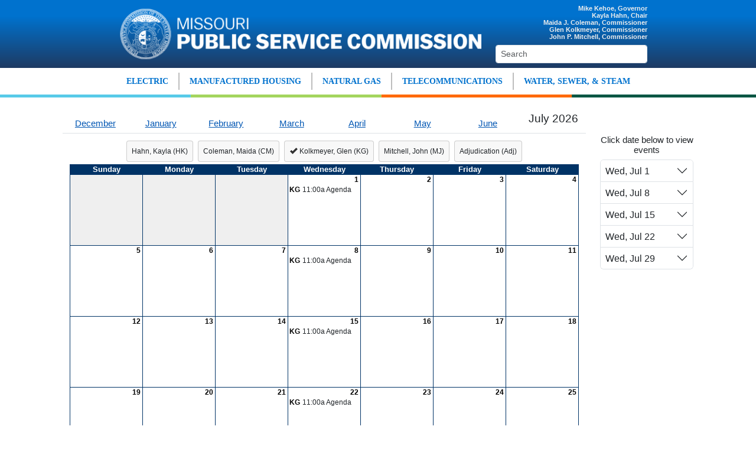

--- FILE ---
content_type: text/html; charset=utf-8
request_url: https://psc.mo.gov/Calendars.aspx?Selected=Rupp%2C+Scott;Coleman%2C+Maida;Kolkmeyer%2C+Glen;Events&Month=July
body_size: 53872
content:


<!doctype html>
<html lang="en">
<head id="Head1">
    <!-- Google Analytics -->
    
    <!-- Google tag (gtag.js) -->
    <script async src="https://www.googletagmanager.com/gtag/js?id=G-S7VGMSJ8S7"></script>
    <script>
        window.dataLayer = window.dataLayer || [];
        function gtag() { dataLayer.push(arguments); }
        gtag('js', new Date());

        gtag('config', 'G-S7VGMSJ8S7');
    </script>
    
    <!-- End Google Analytics -->
    <meta charset="utf-8" /><meta http-equiv="X-UA-Compatible" content="IE=edge,chrome=1" /><title>
	MO PSC
</title><meta name="viewport" content="width=device-width,initial-scale=1" /><link href="Styles/reset.css" rel="stylesheet" type="text/css" /><link href="Styles/core.css" rel="stylesheet" type="text/css" /><link href="Scripts/anytime/anytime.5.2.0.min.css" rel="stylesheet" /><link href="Styles/jqueryui/jquery-ui.css" rel="stylesheet" type="text/css" /><link href="Styles/jqueryui/jquery-ui.structure.css" rel="stylesheet" type="text/css" /><link href="Styles/jqueryui/jquery-ui.theme.css" rel="stylesheet" type="text/css" /><link href="Content/bootstrap.min.css" rel="stylesheet" /><link href="Styles/Internet.css" rel="stylesheet" type="text/css" /><link href="Styles/Shared.css" rel="stylesheet" type="text/css" /><link href="Styles/bootstrap_half_columns.css" rel="stylesheet" /><link href="Styles/print.css" rel="stylesheet" type="text/css" media="print" /><link rel="shortcut icon" href="Images/favicon.ico" /><link rel="apple-touch-icon" href="Images/apple-touch-icon.png" /><link rel="apple-touch-icon-precomposed" href="Images/apple-touch-icon-precomposed.png" /><link rel="apple-touch-icon-precomposed" sizes="72x72" href="Images/apple-touch-icon-72x72-precomposed.png" /><link rel="apple-touch-icon-precomposed" sizes="114x114" href="Images/apple-touch-icon-114x114-precomposed.png" /><link rel="apple-touch-icon-precomposed" sizes="144x144" href="Images/apple-touch-icon-144x144-precomposed.png" />
    <link rel="stylesheet" media="all" href="Styles/Calendar.css">
</head>
<body>
    <div id="header" role="banner" class="DoNotPrint">
        <div class="container p-2">
            <div class="row">
                <div id="branding" class="col-12 col-md-8 offset-lg-1 col-lg-7 offset-xl-1 col-xl-7">
                    <a href="/" title="Missouri Public Service Commission">
                        <img alt="Missouri Public Service Commission Logo" src="/Images/logo.png" />
                    </a>
                </div>
                <div class="col-12 col-md-4 col-lg-4 col-xl-3">
                    <div id="leadership">
                        Mike Kehoe, Governor<br />
                        Kayla Hahn, Chair<br />
                        Maida J. Coleman, Commissioner<br />
                        Glen Kolkmeyer, Commissioner<br />
                        John P. Mitchell, Commissioner<br />
                    </div>

                    <div id="search" class="mt-2">
                        <form method="post" action="/Search.aspx" id="SearchBox" name="SearchBox" role="search">
                            <input type="text" class="search-query ui-autocomplete-input form-control form-control-sm" placeholder="Search" name="SearchText" id="SearchText" autocomplete="off" aria-label="Search">
                        </form>
                    </div>
                </div>
            </div>
        </div>
    </div>
    <nav class="menuNavbar navbar navbar-expand-md d-flex d-print-none" role="navigation" aria-label="primary">
        <button class="navbar-toggler" type="button" data-bs-toggle="collapse" data-bs-target="#navMainMenuItems" aria-controls="navMainMenuItems" aria-expanded="false" aria-label="Toggle navigation">
            <span class="navbar-toggler-icon"></span>
        </button>
        <div class="collapse navbar-collapse" id="navMainMenuItems">
            <ul class="navbar-nav mx-auto justify-content-center w-100">
                <li class="nav-item navCol px-lg-3 px-1 text-center">
                    <a class="nav-link whitetxt" style="padding: 1px" href="/Electric/" title="Electric">ELECTRIC</a>
                </li>
                <li class="nav-item navCol px-lg-3 px-1 text-center">
                    <a class="nav-link whitetxt" style="padding: 1px" href="/ManufacturedHousing/" title="Manufactured Housing">MANUFACTURED HOUSING</a>
                </li>
                <li class="nav-item navCol px-lg-3 px-1 text-center">
                    <a class="nav-link whitetxt" style="padding: 1px" href="/NaturalGas/" title="Natural Gas">NATURAL GAS</a>
                </li>
                <li class="nav-item navCol px-lg-3 px-1 text-center">
                    <a class="nav-link whitetxt" style="padding: 1px" href="/Telecommunications/" title="Telecommunications">TELECOMMUNICATIONS</a>
                </li>
                <li class="nav-item navCol px-lg-3 px-1 text-center">
                    <a class="nav-link whitetxt" style="padding: 1px" href="/WaterSewer/" title="Water, Sewer, & Steam">WATER, SEWER, & STEAM</a>
                </li>
            </ul>
        </div>
    </nav>
    <div id="menuBorderLine"></div>
    <div class="page">
        <div id="content" class="container">
            <div class="main" role="main">
                <form method="post" action="./Calendars.aspx?Selected=Rupp%2c+Scott%3bColeman%2c+Maida%3bKolkmeyer%2c+Glen%3bEvents&amp;Month=July" id="form1" enctype="multipart/form-data">
<div class="aspNetHidden">
<input type="hidden" name="__VIEWSTATE" id="__VIEWSTATE" value="smenY5j4/xC2QPzTql0wrQbaXQUKd335vJK4W9NOZXnMGHmgPj89YuXqzTzw2gYFhLjOtodh/jbRoAPw6jHhVRv/oA9kDc/G0wOxkTIF15WHT3Yh5Ee6iYQYWlhDPojUfCts8+OI9mOPnraB48tYu/KndRwkVbrDsoXSUNy+XVmhV5i/X3396rTH3U7cB/v3EnUzaSMv8iHTKPeP7g8WvCk4Ykr1h95WmAwJgWJdJ3f75EiX5wMZu3mmYhqOobAu1cYksfR2Geapm/tuDN4WqQ6mwAtMgBxrHrXPace00Vn2+zL+vj59gKwSjVNyQGQ3XCQ8Qjz7WwRkBonX2BjLOMbSyfeKxwd536aML3tAco6a3OLdlL0ufDkRFqtNGcv+tEm/5GTOAgtRfRAnc1GIqdKAfQ9SfxZK3ABYFOQw0kDlMknDh9BdIrf1CNaGgiy4LyCC1Y6pCyPbam/YGFEppOybT8Y0TTeh+cuSXk2BcI6AC/5uwxQIjCLU010hTqujUmVPgDai4BklncURZRqk4WiDEzbb7uokyWIMLS2e8x9RgFTJO0IA5jpde1TGWAlQmG17Xz2jvnvaF3sDZ9NIwBbLol8n0E9nrbj+gciAJLIAEou12VRRjwcQPaHEgGfddq5HU0W5FfecyfIxqm/OsKShWByPLJ6eui9XFsyYJamQyxNFGfbp/rf7jU1wryW/4IX7a0ypk81gVjvrYUPyvULOqxf+fXiZ0/gTyXc7lcmPnGSwt+hGo6L7l6xtbTeDdY9teinHDaSqYZEN5VURBe7EdF/onrXBhdeCtTcnzBRAnEIJDJGqUvP1fSVb7fmek9gXY7xFdLnRo7Rv3qylnx4OQbWdarWoJzMaGxqmdEexhIkSCO5P+BYcS2m7Ty4DyFKmTm3A5qChnIn8gkjW4DlXIl7NdTa5lISXLu9SWRdfvrENBT1PHBq8Xikg3aB332sxLro9MMKo8NDLvq/kYrKjOxshHIajBaxqPz1aHKd77024kiTkb+7QWLPfP/4RsKxlsvrVPJ+j1FiFzjQsOmWlts3ezO8ScmrYdgOa81u7mj6Rias1N5bUf1RqPYtDdLvp6G9tI1XRLEzanJHOLiKjUuBcVxLfgs/VaFsITPEjO3eW9EH8DBz4DGpWadQvaB2yh1Qrjzxr+8h/Xx0lGqQLt4DlGzmTD9+c/MyvgS42A/ksu1mKeTMg0HGxz/b7tTE3NrxGzghAZwA2xQqLQSpwnuiUATIgGuOQFx5UbjySW9QbiuvZQuDqFqVvx5u7v9zE0D4MFpRAlujAw32cr+DfNztuRLfLurOvPAqTrcJ6SVdhsYY1qMm7+sBsGUfKzpCWe3PapkSFsBN2IFFXL7LMlxwEKP3kRIyCnOCcnsBLnLB06m3Xg2BxVUDPW9YBXkv5z/QzXFoknlPdrQlz6pPQEc4TMtZ6GW1/w2u0TlQTFAhaQ77lgcDQ78eMi8detO4dI7pFIQjrYv7KOtJbuahpTjqDrzmf+bwY+wEw2oPUU4FpFdkeZo+Sm+NRUQBepuoo1m62LKhtRby0NmLbcAuW2ch2us89zScdJ0JyRZttah9WdX/I5/JMFNsgvCG0i6ZRU/7mMP06Xq6k/xUJf02boiOjo+wR/nOoumINTphyHGZbOczcYFQ1TJO1emyTQbdIMNLWw3UOKK57dmcLuDLEcHBmppbRm3QxU15aju2RxSnEtqHqJNDsvjHcJ7utYdheYm6W93uzBnzdh+GBpzNVy1h6cefqLrj0DNpGYK2E5zqlDOHVRpAA/1/csVShj6uLNekTD0Sv8Kwxd/KA449rn/[base64]/i9stE215O39pnmmIQA4UUeNq66fHx2NPE+w4J4orq3XjTu3AHMtxiOTsWyS2O3iJScPddb0L9kKcgs59cOwoCc0jsd94a54SrPbYPftU7hYUCw6GYopQ1GFOct2X73/ik0Pro95UHJDBD1VZi3mwre4WBGbN0n3xgYrE4VE3J8JNFp33HT2hCZmqYZ9/[base64]/kPrkcE6oAtmiPBmNiifgAXXgmbofH6MToSIYSLXMqZW2yIBytJblltdK4HmhMLyM8yRhZ5P24vkJEOh5fov1MjsO/NEEKRbBBCeQosedJRRcOBrx0TeDAResfhX/Cs99yPukb8syMqIeDPgBouhrUUZ6Rlt2cGcjx52hTKRPq3Ynw+QPF7x03gY7mR8yShjA760MMUFX9Adg3r5wWi6oDd61g2CCaydUERo/8ZmDpHbqFmTNaoxxyg9MvQ5mKSOvnx4M9H/nRqqba7IWNsNUqeQCZOE9wXkd8ztRzeqj34NTTpHjYr7excIa3LuHhXQLStPEkJ0deDdPyKthJGu8XNfnEJvg7VSpucg1B2dKWRfRufCO9i71y8m4zYTjva8iKbJd1DmTcVgkgiIl/61wnvYoA2l8sPUs5g5GKzB1Ukpr6bL8WSrEkuH6PMskCFf4uUJxsyKXo4VxzDvtbc2nI3WkW5dBcH2zsNh6sfRXDImb5qxiICfkkzoyCpMoAVC98+iWy9n0KDwRO3ObHG3DMTx8nYdNGh5wxZmebzaYzN5xO4IoSlezomKrRltLp/zU3wrTHu4GsiEVj4sRJyETnBmtU/Xqzqf+LZFi4APrWLmfpMyXz1A92soE470g3z9VlU4f5y1AUHNCbUew0bTQge+42ZxtsC64oD927M8u1hwwuCny0p4A97Tv4SoW/2T9C0J8kKf/j3BFQveMEpYQz8yqOe6aSxKlb3gEWw4p4Ojh29qo8V8/HfsqxlY5q1FE+9XAdnZK5j1MVuz7a5C6WJ5qG1iTYP/A78wVfdsosFeKGbNrAmaPa0vkKbTaXIvyly0uBURYJJqRUkF2hAGvF9VGf4YiuM3Iup1eLts8w5BHQ+AyFaGoADk8ce9xWnEv16KZcKpGIDZbzkvJwyzAGHPfhhAus+L60u0bBZfrEGeo+HIA/mtP7JizEvMN9fKHs54UPlYr8BK1A92j9dh0NBzh7mv8AFYWlT3LFizl2cX0NJr3fV4xeq47tsXdaB4DLdto5blmWkIZapDokQUEKOhgum0UYQ47BmiLhKIEzMCLuYDBfVPp4nhIfMIyAn0noE/zDEa5GVfwkialV0XfVqZ+lvZsFiV8Ge22mSDqIjZ8zN3bVgTq8jXZ+KMUy1rS+DzxwgavzE/gORdGreirf+Lyteyw7eH8H8ElLxq0YRsf/6xVjMRHli8Agm/cRXnZuet2e6UbanJ8PoaT0hWnn9tSDxgpFajLB3dUJyaG7vVVuRI+LYYtOP3MkFHcmEHC1Fd3gMEZAMCui97vw1K3F0fDe6xAplqD5iqPs1cQB/KVUXNzq9j+V0taqdp5m6iivKWxZIp0zNdkFrm0mFLdB6DW//jynDOKk+wOFFWsZjzs+9J2zJoNU579PsdxXboqzfb0ZZfzn8eTZOO5Z8mXoadrRmE3WxmDkQAEOe9NoE4BG4EJNua8pIhae38VwqnNBo9gIrLjL4xQxVsUiWA8wrw0BybWg21JON7MmoNjdZ744sPfCR/NGZ12y2cLJPP8zSBVg3/ZO1S8Pi3spWOrkrMv+fVJusZJnKh86zK/mFqwqReHKQsS+0qhTUggVB8XdpAJQLZgpXrZFMKBLVGn0yKSI/TYJWmqE1uVpl2cE/Q/yxGmWVu1fQqnV6irpn2ohrGy2rISW0c67EiWHit6sf2BvO4LTAQ2fS2PjcZ1OcePUV+O/a7dP+UlLFmwUd8squdxX+fYauTtgnlESz/xrKso9RZkspEpQNqWvEa+Sxw5eMBmBApIBvjSmVTrfI/scdC8Ok9Np0Wq1kNDbVfTSovC71eNHMfB3YpqpSNIwrAT/j8ekfRU6FhtMbJJMPclIcde3jQkUf5sp8O56kZAmmHe4SSNd1I9zJw3zJixohFB6SqnPAmj4uCZAB6/XyFqPjPfBM0xBXR0WBFMposRic2FAurFOjBJEZfUXEfJg4wP8dQRlzpGJLJxrGGxjWKgE3KvKtDX863SF9UFYdxemZygqQRfBZSXsvoAlt2/4aCji/EOyf+eWG+b5J/TmK1zHxy/w8HS3vqPxOF1H5AvPEMdbPuUtOB8yKM3NOWb1Y2kUExbajh9Ty5O3yiM27hWK6ZBaN0h5XihAXUNIN48R6S8K5QvFFxFF54lL7c1N79RPLHeCy5LOLgMWdvN0SJcgBwLlYo9uWBSUde03Z9gZGIChh/oXQKcnWKxh3jSXD5lEEakGZFr2tXXUnKg0JzMxvY3aiwcTaZauK9ERihaIDj0TvhNo9mwMj3EdzXBziWP0wIdLxsExTHzcVWMBhJR9ZWVnnFh8Ypq5YXbVyzmWgX2IVwX0IsveuYokETFWL0DzKatNtTL75jSCQIYr5NHrLdgch5hlBj/05upfo1B2UN3+pshEpvDUof/8+0xV6ETmAYUG4EJqoa6J1Fmy5sTPiEmViw4wBFALPPX63BUaD0a4jqf7APwoGFF6ZLKFEJ9RUG1brz0mN6xRGdv1K064bLWDXucXifVboRxZWB32gtkd+k9Ek03AT5cYI1zFSMDo2H4OHcvnG2cZRYt/88hT4hp7yA19Zue7fzoGqso/Vh6EOgITja9oeqEwMdFCjZV/rkhXd0DiVRZ7EKMO5QjwYleRjT9z8qe7+7YJz7MxH1R34CPiKW8iCwNesVPNfAmm2YchDzAOiqlG0ecdUIavBgyehPQIYqfP+Ezt7oHkZFjIXcVVG81ljCF1is2/1WZgipVw+NyW5dIj4UZnhKP0rExRyG0T29RnbfZSa1arfVOhwDxhiUl5hAMS0bZdjGHOo9Hlt0E3cptS6iOk61Jiam/CXUOIJtFDoRfkmGaiSZ1YJlOU8qCyFMxJIixCeYKbhox+h4CCWte/kgguZcH9Suz0V7PNJL7/hswyNTcLxGPMguzuAJ3n+HH+dzUc42ODftMZg2+oQCf69u8xnZRsjcs/sGw1dSFVC2GYKlL02MmkvMOe/g1UUdOYZyAPZVVJrCL2loCLS1xyhE0N/M1qK8vMoq3rjYq3QEghhWQPIxaf5StXbvoWo79URDN0gukUBFlE++YkhzwrJrKEjaVxwQq+6cEKswJpc75tWyn3lNda1I6i+R/6K+Z0KhHlFn48bJMVIrqAs/H4VJginHFlAXyeLcrm9V7Q4JOV+mLPLt4pbbvikUAZzXhi+rNWuEjpEZ5mpYsvIrrujQHpXHJWFMAhRQQwl1gaeW2zE8CvK/Wk2S+NYO54qhWVRK4Wf/zO+9ESlumDRRlLq0bmsLzK3DUyI0blH4R1UHMNoitj8UojchTNw9OS8EycsQPSPPwNZgqUekbw4pdotS2WsizgJ0DcYD2eiyiDsSaKJzKfYQWkVzZ7Fbkclh8FtmF4II/Avv2pIl+9DUfJ2AmqPuGLzI8iGtJBmBWBpwsBS1yNoUwFrE1lqOxwtYetTi172xWDuuNFtgiAka00HDrOdF4aLamVVdZjrcvKXtVyPx3fXeGJ9NBQ/wc0pMMv34XmsNL094Wt/bi2pj2HqLtr3MaN8VXkI14IV7AW17rSIddw01wKpn3TFv/wbN26sfUiaUiGjdvzCuhJyM1DgygYssi1kv7REVrpzs10uxfsOht+EAnu9PCidim15B9Ii3DmlIRE3HN7nzihdiQkm11rbrm6FWVitDGpKUHxXyIg5lok03L4lHoDKNx1YTTzi/vc0LkJLntiENoHOWwUfkjBG8XR0yYhwaPIVQlwSHt+NlOhjYy6yzmgnXE+clz+QinBCHF/c1pnLj2HuC4k3B9Cxll3nVF+YWkLxx+VnE9zHdC3vbJM+8sxp2I1DD3i5nP0402uj38A2m4kgEyZYC9a3MhEaorXks+VGryVdtBmXCF/OEa4q0+GI7M4S8Ra8CQZ633x6aQjKOLLuPGunlL0+NMtRT5TFDGSb45Ru5b4SAjdWO2PlyfAS+gdtsIfsk2DqkBdEp0KqBpNAauMLa8paiKeLvX2y9H1Qy1iZZvF7WADtXKHtn6HyyIBX/[base64]/iddt6HwQP/oCa0ynYeWgv2BdUEn8Im+DiBLhVm+5WNpckelFIYYS3/eReSf7Gs/ssvS8BQ0TmRrSjHJxPuWsQgVFJgevjU85OUPchtAGrBfjbXU6wzYYfu1r9ibVyd5pZu3x9FVwl8OH0ibRG30ZugcZ911LIw5NHvvVMnpTZK+9+p3CbthHRCakiMOB3od6bolteprnXm8C/9CYQIj6fF+p6rCGVHv0KwWt9wuw4sjBGkQm/Ujfe/dwyECotkikTdfTz6Z6NF6dC7t9S4bmKnrFNIvDH5RtBwalpwBnirVLaJ9/Onc+hazseOmOS4BOPiro0QdvGZNxDcYnbSYPpEDMjJaWHS1X7EkKoAHNbJMP9dVwT6LrgXcregQaNe2sH3A0/VHDBO5YkZuw1J6ySZUbwajonJSEl+9oYdB47+HOidLPlZVP0TrpW9P9zA+eCUW40UUpxIiv5fg/a1suoI354UMggE/CADDJuDKyPA6lTcZIPSgfGuzT/BHX05WHd9HCpaae160qqA+rsUvJRqdjKcC80zKch6vvSsAhdphvTD8DpPtnpQBaKS/she1ZNVN0nj/RrlFwLLbi9RDZZnVr2XORQRtOsvGq/8oghB2QXdvr+nEVr0iHPsH5KC79RoopTt1UhGqQzfbblSyoPTrY98fomYuuufqSQTAbqw4LK32lY34CGQsWzj8nZDHVmsjPSQc8bi6HT4pBg4HTNOeD6uSC7A5z8T8zWCIwf4Trm/mNWl7CVR27Fo7e3zH/RSUnO3h6DXBGdxWh36yJe+IzsQXV03tiZ4eZTHNTJOepRLDbA66o1CdLLq143F9b2roKoSXufJ9rnM0Z7waONkGtkVp46kJ7KcdSzNfY49DVySU43+Yau+PCjhVPFQuLE0NLGlYduoEtM4lpzojIOBdyjREoODjvq0JDhj07lDJBtSD8VSYDBum+hFFgV0/skCVdsbcgqs77QQ7udxzrHJ/yq0YO/NrTm6OkQsYuA+mMNU/b01+qytdqVAXoXiMHtdJo3/mRhvh5S4agBIsj4EP5nY9M6mZ31AHs80KAuyxwyxG3jZi/GEcvEx35z7U1Qb6e/7epAVdjn6p87dV2rvLuME4sJVAKolghXuwrABGYQ+/80iYodGcMxJhlZHamlnrqK11aPuH+thYydX+uIZzHajRltl8nP1s8j6iwlegKW/LOaEz/XeF3DENJN5FW9x93LEHtk3cXFyxPGTIShZ57rcjlgOxUZSXK3UNm24WDtfzZmrHXwc54uRYWLe5Tliwnr2BCdtGA53deMJ4InSIoaAa4wBvsWfYP7ou5i5EebwOkE+vvPeTFgDmePEJ8KKLR66Rdnmbf85qItpl/kqB/Aqix3OfRnn69VvUaI02iMP3IMR/pvAgV1FF3cgfxRNayQrS8UK8BL0XZ6uMoW0i0JbgKauvhH851x0e4k5kTSiBpfmbg3m1+oZ4I3N1IyTpj8f/0iMp9WAelrvCcRIet7F8Jb2qNQD+soRZ4eZ/QS8oA90/BKyfT3lm9cD9GDgwHXp/9hiKimhzsZn1MGSkp2Dvi0KOZpBW/SnqmlDeIrML1DBGmz+0+3PAR8xyI4DYfDs9JXUPtM1Nuc8xyRWtf9YJRwZMqTeFbgddKL9PBs3/8lx7yRpxT1O44sjnMrWi0ivm3NHbvOatO5lP7zqUSZRKGOs8E9UnAZvsQgZikbhg5NuWQi4mJv43/L3BRl6aWTpFkhQuWkwBazktKao/k58Z4gQB3A2Rhn7a63+iCtt9Tf6JIm9abHizhq2K5m3lC09bVairMv4MD8+41UdBw8k6guCZU/9Mf0iwACu1MehLox6F9x08+JzkKd3P8mD1+1ALlR1ZD7Rp+P2eUC70+Z+HAYvPQSSG/5eygUW3lKOksR8MG8bWY18Ki0OFl10fwTQANLJzsBBt1m9Yw9pjMbsIbS+asSs5zNj/0MbBf69yAP7eQdM+RICIeNaLtMGbOn70+23AODWmBrxCz891Kyn0ilLmHQkTjrgwXI67Tz+J43jhr04irx/o2aIQCrV9NzZnMyB9amXa+Kp/[base64]/MAe8lV7S/ymMNMNO9CwaIZ3qCxBv2cDIlptLJoujN0qk7uyYfkJ+G5I2OKZ/PIF0zXaLz3l0LOLoC9n4XrjXYQGBkx6r/67bpokvXjv2KyW60LQcQBa+dalBFrgtv5/EtQysTWKVXIqTB55COEB5dqt9IcDTlv615FgSuroE2cZotCjHBVgpxe5Ixc4TXSCx/MI78PE4XFvQTxLgK1KJHYu7iFEEfEDYYk+pUr4ZTcQptHqI3PC3iMW9GYR6iWz4jOoYAmFa6HVSlpGDosY5h3kPFg9NwpHfa8msRpikiepfu1tGUnhGXXenNfiCHEAil6aXgfVfLscFxmGnfeijyyeh/WWXAIjk2TJPKRPu4lUnFMjnmfdl6xylTS14YeStvRucH+S+O8aLqfZGV4aqb2W0ElrOj5w7vO/4BjNd7N7feFG6UclUdHjjJSEjQvlTxiafKgErA/Sl8qOo74XkfdDwzG7CA0LEVQSbxXhYQwuesnobpJHuVFq6JOVsl4gw6hQmLKKct4Orwh4ydYbY4jtY/BDpnBDs1KkUWYV6C3e9NJ4jXkpqbLtP4HDtYA23Ucnlc+J80u7da+nZfPff82tHtVVeUTxA9fOmYAbQ5vUHV+Rp6Fm9cV219EHdLFigyP5iSiQefixYXppd4hDrF7snfz68kiGa+0urpT/wPVR6sVD3uIw75TaQN0eRC60Bgc5qemhXm87NCeibnHYH0J6NlfYuIdByCSwLp7/h7Tos+7O7fDLPoM2IGKjhnNkE9DKfPz8n8oZWw7GaR72S2zQHaJu5v2gu2RHi+wru+LnIDJyTYm4BJhEhS+oZ/xY2+fFnt5cKNmzfR+7uOvN4OC8mL4DdZoXXhKUfFpxXq7qdltokeynYKEmlMM+oVY8iCbK9MxfyJe5i0z1m4HSW+RtPYf+kqPtW+8YKsPcIzipFZsHRR1LntkRMPtH5CTGgsBGhtyfWhLYgit7P9bTK2AGdXPBIsrO8FY9UBxSJTno8pkPTfboeH/LhJIR4dRFgEekKhMPKFEa7Sizm+3lJ0D6suBzPDjZxZGTwbliaXfQ+uz6hglde+yYWuYvbV4guUMd5WJaV2JOHsjPa4L96bE7KRPHMfydNJuw9RkposCQuCR+ZHC0vt0QWdhIqOkNEHxjiVupqQ69HQAtxPV3/t7+1rVfESFjk5q0OeRobvTp8MhrZZZnbsVzRrcByHHt/HrvEnDqN8pfrKqfCGYxa+lgmfgoiXfNpiBntcjeT2eZRtWw/iyr+Rw4gN6lHYkAn2u/48oHvxxD2e9WDMwAhngUFzt1vIVeC7A/G1UA4oXi9/PtBJFpx40coD0omWJigvNmgIKFM8c1GSo8wcQgz+hA20G4GyOJ0/mC60Wi5LSQYw+9rSkHaxcnitlx15O6Gx65+ptCa2A6Nj+yL/Lxo1DBXiobsf4HefEhfDdN//8sDQOJQHvjwzF7kjluYLhWVIHOvvsU9U/nRzPD171Hr7JpjmiYCxoSpGih5BnjPYH96w5/6WGhzM5VMS6Z3b8zfJrl+wba5XBtDC4DG22+YFMs9oChL9Lbhk1fubbdaWZEtg9fQSps5rW1bh6zKw6NUKJiRdFeN0w3HOzCz6ecNnDoNL9vyHGZk0bFd2IICPk4QmDF848Bjv6NqS8CygRA3lYdSDFm2Qwwk/[base64]/9eqeIQJAEHGzSO0565P3C90Txys22SWIXBZKLB+DGwrpEms6UJ9zU1LVDvlYQOiCW2Ie3WI1D4uILMfYaNVkto2rqW1CsP/IeAsWwAPHAFfQUBbGneeNkfFBE+7hpfbKRUm4fXPDQ6QQT4A/BdCkqdPKGaVgcPINEbLrjkg8sjnw8Er424ZMtimnyZhUia/LC64OLthwq20GPIoNFWIgSgvkj7OVKEbDjrWd27pQLovNzgqH2F9PhRDGfH4/n6mUzxCgwqpGuntlcbnfe0nuY4JMZ61WuSABIad/[base64]/kk0mW10oL+lPRg0jssQFOPJt/hBIbh+K0a6k5mL5PaJl3tI0CTy/4RBS9E4fkecgl8ZKxsU1RO8ssYfb0HCcJlEZvey01C8eUGaFW/FYJ7CtWiQGnUrwm8avzTTzAQpUT11s6LFARWthdjGt5OCgv41QLnZzjgbPBO+FmODB+65zY9opBuZF4hFbf5WlcY9yUE+dbJnHp2sgalCmhuETaRM/c9vDVPUPWCQ2E6bwvbOgQ2RYtwifxCEIj6KN6KDuj3Hvg1eHNv6UpgE91Ay3B01q+stJsAPv7rLlA1mmWuKI/WqIKlblSDfOZYt1eVS/r2+BMC/GPeep7toef4869KZIRkPUPrdpRRo55nxaDj/gMc4QnZU+0hneXGSc+hPI0W1XYsMP1/yIAnAdy2bcNQgEgfzk2n+kbNNpjAhwa5gqtiDuBbv6QyzXB0ptbtWCfbRcYut357bqAnqsGkDOdUfDHWBrZH/KMpGBLNw987SKIh24pnQBU3+TvabsPOtvjVhTYVEtynCC9wTZLFmwegIJDRjYDs+yR41/ntaHxzlqZTZGf8pIydCT9bQj5guxy+3GENcvaIgsJG4DSonWTFVk93ftBieWUG6iLv56f1PyIG3Kh8U+HVP8uKpU+gGB/0sBiz48TVsZZ76ZCemQ62SvbdUs1+D19pBIidA/1fcaqXVf6rCmm58i6UU7PnVQmutZdU8oZlLokZMVZGNgeIRTjis3PfMmntDh+Ellg9F/659Co+eAwAnYrEqZ6CBzwEaWWoSRBVqFmch/BphJJm08vKBRMXnziSfma5afs//1J6sZPnrazn88hgWF/mPjdmlEp7srAdCq+q//FEoIjwsNuLdTVlcD2mF9uhc8FeuH6Ld7WI/QtBoe7j+nXix+YuobOOM/W+43RN/Aj3p9NuA5h4uNG48A/FC4iP6xE+DOTfC9ZUo/1bGyfNZghhsdLcn+XsU6wT0pyTMLLbHcgcAr3JOIw2eyvs/MUpFpR+LEozhYMgkpDfe9+jWR+J4GgYNTOgcMX52dMAPFDAoysUJEChxQP1YGJU8PDtiInTexOstW7+tl8+kRemnHSYyOSQej4H9tHqoHk6GOzy//XAYpv5wQUGCiXafWi8xscGpHyi14iaSaVo2dEC4ub+hPOJoAA/+07IsV2Lsjh9K1gZllml6kzrt+NR0V/Hs+9Fii2SqntfP1jHY2eOWIvdNsqRoO/6VI9jdMtz9iCpzUv+v+cdb8NQa2vJhv3n36gXD0xIhHxN/1Av206+UMcz61EIStm1UqaORXizlA7Z5GQY9H51eddNWfbDGEtmy7lz5U58PuhhQBl0RXOborhB0tYkg7StUdzE3Q3GEIRzF30wCvK84M4wYxdiQxYqtAnL3bAqf4Ccu/2NwJaLEKCo5eIcvTgTblrJEuCQARP73rqZon1R7BL3IrQwZWnNYxFd41hqhMDVkit6v1Nq1ajCcyrkfBUeVxBAQnV18HA7mUgihdzTDuYb36IgMcluaHOPembYXXIDUtLjKOvmZEuE/2k1mlQe8DUaDteX+7n6e/E+12O0NfDsC5ni02qk69CmfnT4QpeC+bJLbz1Iy90lOShJ1an0bAwA5vRSPqbi5AlJvyolV+CUXb+SMZzwLFREJiFs5GIHMDcSxeTTGhYF6rfJPAMvy55XIf/Mtc0jM+0Rz21pb7oTGUS3bC5jiGnANQ41AszLmXvDbYkn/EHPw824fMv0owXRazPyfvLbF+C0x9HrmQ9a1KSUlk43rAdpbmLSMSy4nk8FGOPhL+Lr6h9durxAJ1hp5PpkR93UxOia6v2Vdo+5uBiZzc04+462i8UxUfMH51YtLJrdYvc/z8VQ670f0UiqvOSCpMI8gtffmos1BQ37mtzeTUBQ87s8L62zKOerYy0qjBw1YR87/u8CqyBfb6ukuBOESirAAnqI9SAe0ZRp2OnTnHRy3yneNkzeRV0KpZnGQpfZFfBipCeYFHgmIr8VCrjrbfRCfq13CFr0HKfgYlh2+9RjD/[base64]//PIevZB5VzZG+4QWjcRxXxqPBQGXiRZ4aW/clUw2sQ95AVxe7/VdmU/Pc0RJb0bynfOELSVMCqHCZ8CujXRaRI0sPQTcjYTF+iCSwKcnWp46IdFgtU18w4QPExJ3F6TXTbfCdffKj1yIwgQ5V3eZqSR9ivfAyMSm8mRErjCW2XUXqWZ9BJisuSfd1j3FRe29oNHIkB7/yLc+DPCjTb4Cw41eBijsbV6c00E19OnHP+ga15/Kde1J2Jh7z1aHX6AcPc/AE+0ToIVCEtgMt5oAgJhwS+lU0YSf2mZ9EuJ14keG8u56TOQpB+kcOyYMCzLSecTwWlW4rq/x3NIqoADVBAgOB8WVtiCiTHbix4D2oyh1kI0XjvetlDo+LmkOVDVR59Snp0oayk/SRZYqHtgfKItfjCqwdXiggfy60Tyj4IOm7UdL8Y0Xj2TZXHg+OpXFEwQwgbWFtWUcBfpLX4RoNL+MtHeSMKDuPGpQY1DPbjTRCXV4T/ITC4pUsGkI9L9g8ahdwqsElwqH/dDyO3YzwRqdjRFY40ZKC+hzVenzNjSUN5TiFM12g1nf58bLCs5Vt/[base64]/cOu4Zz4CtUS0aZJkaKsxQJYlwgBk4rVuMovSCowKYxVZovyWyf6WclGhauaUAo+6h2Kqoy4dUfWpDRsUp+UuOW9XNO8E3J5v9iPXBro0linv2fnXmU0wtLFKmXwVzY3dUZyQZbDTlWS0aBZ3DXy+TfwPUbPi8/SDyJc02fWS9fHX6RltkEYTnRzox9lFWnsTkFXgKddRqHnIe1PluHrXSp91voC7Me+GmzkrURLdIerCFMbIEooZM6yn5uUb3g3Mt7jDFddyuCLQ/5jjPrbq1OUjgZX2aVZYW/XcRc/Ce4HWsyLBjEmfEvHc8UgV3WdXWSQEqDHvmhnwXnNOLQhD2fMcczFgUtBqd2IzOffMiGK3psrFQ4pOfQRMJt15uYrXMlK6M/BkNXKYh/TYbCWust6jbvrChGoju/xyFPrebwBwx8EH/qsSiy5MrxooMPLOeRpIDvC4+kJkTolylh3fpUHSxrF6WVSCy7UXFLYQyjVNHIc+ZnQriPOhIZydz363M/Mobsz6OEFPYp3uCPFoz5iemSf39lM3cME8tPVHWTm/tFsi4vqJnkljNebSzN9kDtNgnXVSuEw9ns+D3LTkDtFjDzRJW11k8UEoyY9gW6TeOBaZpKg7sxkXS3KhR4w095vNSveidq0+dYcP7ltRm0vsgUzu9BJkWpcH46sDWOzZrUuK0sc2/i4RAaXvj0pjexeGFM/oFIcP+i6gUTX5MF4GrnQozlimhctOXwcExE+7mPWbLZ5BmLpdY6Ij0F0Pe9fDR0ShkjSt0nyLza0fYpgCVPIwTFPJmyBzDGrrH7KoSWUaVXpUJJkTDVUWQ8ebzbg1KYOEaSOovcbDzy91s48vcPEA2Uvl7GtFLFpdMQbYk9jf7jlz/o8qdL2Pon551M5VRvuu0qBVLqYvz0NkbtcNEmKMFfrVHoo9863SaXh8vvRbM9fIxp051V46dnHKD/fSBLUKj3ft45I+Pyy4uPUTuHV+bF88vWzOLbcdVzSt6rQg3SyXF/+ZqR6p2Edt20hZiDKkWk3QybxN8eQzcylnz6+3Z4N9f1ZVE4f7ump8DD8AgfOe4+AZ2tpci4CJGafzV1VcOhQBUs/ubX8TVT8vdWoxzOA+Fatv2Biz8QP0uiSpTD+oBuNbApxElO13sGeSz2Di1bu7VizFNTDOltDS5uibxnYyQATWHGHZ+FvRsSTgrUbhS81cZIj+gjXs3gfPyqkt7vTvKZaIZD0d656DDttmQnvbwtyZpvgi7poQeJ/FIyJjt3/OzdhNqAn3Fe3+8JVjXeBsZfzl0624sAwbISUtu4o0OJZxbPWtSeoz3UEykteVfYaY35Y2GMR3Y12vN70sj8EhcUX0Pf3jrt1+qQVXJNy8nQL9yYxAQe/KEwbLG533c6WcbmMmGC9FtxGmWvd8cD9ez+RwFesYganX7YpNAaKd249IAZyf1Ay0kCgi42uUI6yS9nfZHvr4n1rMfn91N5QXWklJTQyn+edCQdTHMQ4IhRLO5Kjv3cUmOHCz8A/SIF4XOFXx+RzSGlQ+k/9c1NZjz47i+YxLLbqcMqCb7uGLy+Qdjt0IOEJuF2zoa+AEWD/2V4VUtZA7XkoP8tgF9xcPeYh9HqOsc3enWguLzW0ccYAzeePrqLCFwiFEwEhImrc6+Vdrf4FcMU2aMo2aLyWuMdkud599GI/C76h4UlemnfWMrXXnbgE2whbKxA8HRusy+NotFJaat7TmhDIBNPRYPUt/fsGN9CfEbiG+Y9tY9/kyDU6LmFs5pPLqVK8X2MCbaJzf+wc67b48smDrxcCC5Q2A3AQVPHN2syl8EkSpp4otrOFYXl56AgXAauSsesB8MGjyFTYGrtjov/FrzgDedi8ncbMPkqNBEByJ5i78AZ3n/P7IR6V5vCPT13lT8pB3c2ejWBvdsX8+YUEosjTtdcgu7MOqAlt62ENmGgEtqdbg43oAX+uqQlTgFB/Om7Zm/NySSvwVJaUEfO8sCzWqK70IEpSNrnM9trm4Q9skUuuzcxeRAI+inJcG8IKvIZOKQ/8mqnH1K/KoVUX5eXp0GDTxHI5Ftg7Olz9QbF5tw+6GgTmnO+UY6YnCCdTKlW60N15pFU5I7/duTBp61iHrt+ESRYilIJ4yBqzn2uFu9O5DyGLVKBm+ha5aNf8tT3rCAbM+PoP0s1cWxXcL3u8ODEN1FSNqA+3RPzyllllyNPVZQ64tW60Huy6GVS/8hJNE0p+k9uUOVAszTkTNaJNP9MsOGpyadcZn7WmjiuxOTWL7J09gDnu6CriagAqoLIZQY8o9dk2hP2YzhhKxdNLSCLtYM9VSS6g+5Fognq4RJ1t4ovJ4MnSf7MboT/m/jLtYBXDoYaprF0I5DiVD6OANf5I8C/7zn6J6saZ5hmU0HymnM4hmOWq6ZzvpnAmAzRMr8Sgf9bLQNdGUOzzem1pSIgSfPhNvN7WNOzUODvhHqgAur29nQibcDyvBMRtvq3sYeU61w+B81mzlLteb+x2pSol0fYkMSI3S40TJ7wpEIcC0xNtxNF4gF9wqNCiuWeevzyYWdz3is3zwCxP2FY6oenr/8zSOwbwyNVPts8n8RGYn8YW1TP+REP26yzAAlW3p3EQd80ZR/R9Ff6vXpzkdjnCziKoebQJwMNvUaFXVcaPdFFtpzKiQX5NCh67DJ6z5VCQiz1oZWyDOvK39jM8PsYDwIx7aqXDqbySyIXTOi9UFS5IwMHztmj80isAXR/2mGKQYyX9DoKiesOY5zb6N8A+NF/45Tf3+fAHwGsj6GVAPGGf/ObNUf9mhkvMPW9WjMT5NI1jo0fT+V5OKrVl26Dly5PKZYJ/vJdAiKJ+0ULqLTnIs5JLsMpItbEhbP9vcP6XoJxahaZi+aZajsXp52UZGSbFQQ7nNMiRgOOjYVOWP0k5BIcXGGM/e9uhkSP6egL7jOLW82hOaduRs2T04hvWukEz5xnN5VLzYKp1Eg6Q4bwVRqpvTr2LrWKNKqY+APGySzGW01dO4lBpXY0yiHp2lr3BLSGXv4fh5HEI+8pqZuIhYWPl3KAQHbhywJLX1IwEVJkvOxPKg79eYipieSgnIdMeux86ZsNNvavOGtCbkEOSU685+P/[base64]/ux87uGlrEhBIA3/CwWpj5+mYi80UtsNEMQ8wAe+POyLylo4SEZ3iBhfiUeUHf/y6NClB6UaE3fwRRXLwO1QDnYSTc40kX54LDvmJa6m1QLG/Nw3NMzSDDtV0VmztsSIcLnzEhGcEXHyyAs3rUFbWNtkU9elwPj2mYnmQoXcSTvRiqa5CbKthUj82E7gRplFIX0ClUJ/uXJK/2bZy/aMyquVg9otTRo7fmpMWXhHeocb4LdvPSlUyzjsGxnnC19rd0GmqIzR+7xlz3j4k6F7XXfbtpjrY9xPgqQ+Sjt64D52R6TmSu/zuOg2oSyJPub1UTj4mgHiGj0UeqoiCQWi1xHYE9K8EKjIPdFdRhjPceu59eA752xwIHTbdWOAWAn6Bs3xgRsBm0y7WxcM5lvmNTx4zzcsJRG/5S0ub/Zbx+zhICeV9GVF8Su4yOHt0kVkYkGV0tP0Sw/i1gXsQg9ZYzl2Pj/MPFpa2CbQGuW/vCcc4TKCFtD/pjJIRptvMZG4kb/pRqwspnRUcEdXRg/XOIdqo5yM24d60WcDMzUDRWOq9RZ7f3nQOu4BrLROvDRqPjOvHjL7adjELSsB4t1XoIQRFeoGS3UXhmpujYvSsD4UdstwRcK6qOwDExH5QNyinCnABuST/OaKOeMEFl0vOoz87zCJIQWyzoNWwf4r0L6LhmNhjlHJNQsX+Ausy3t/0tFgA6qBkmI9LgyyY7r4W8X0+agJadJGcAiGs4O77am+twzLV2uWwPnleA2N5tBXDESL6GE9e1nmtCRk3YtwORF0aE1E5JkG/0s8GhFmCgM3D0ZWMiy6ncNQyVMlCwnCox4ufuqvbOnAb/nuU8HQJKsx0ScVfHcjzfMCY9QUe7GQ/Ya+aBzWMU2AyPrdMysAH39RTCPjlNHiWDFfK9NuKESsZTOTk7xOm6lQnt6Q4vGn7SnWd6ezR1CIwVp/NPd8OAq3DNQhCoOqr9jshHgB3HZzg8YgqXNcUTQKEkuv7eU0tbOwnkbnskon9EN60c29iV06X3YEVJ5xaoR5+2w3kGc0CQt/radYl/MNSJN0TkgIByGU5hC21/sfQYCEW/eMgKlPg6CM8V06dbZ0OfmVg01Z/eJwW3hHisvF0E2ayZVD1aWTHcwx1MwPNgiiCsv159Xf548z+VqkbRpr0qVJjDSXi9/10IJGFNKKcDmLPIIFc5vwU79HE/i5DtqHRJ8Wng35+sX61CBbGK26NIEDO4E5L1PGVQXhtD3ONNdyGehfroXEIdBlPTBUsLV4cXQJWGWZVuv8NcFLOTiENCQJJWVNiSmE4stqykuA+27VEb3Qw3XgwxjsB/KeUi4QXQTA2cnwbRwC28Feva8iJpUtTWmLJpvXD+CGhB++7yS3zpPHBNB5eZEANssYW8CkmAzKg1bj/bfkwAVQvR+GRxQCEQwqWCAfEI7kGUSN6AHiKPxVdHgQVLECK/hZf/46F57owaRhooZx7FM+fsiHDHR2QEXRrFC0ZkAQfngBMjbf9HaStg0I/RD4gyHNLjSq87KGMN2az9S742ngmvXV5+SJwVaWCqCcvX35RNwMLTIffdXNCeLZlZ/wvIbXOhkFxsfh+L4nPpqD3LSlm/s+M+6EiH0wWpwf3VAgT4El1reWL9Z0UPtS/HHS82bbW+z45+wVxZnDsyo8r/oOMNNVOqYc1Yz4Jhbg3k1Q3YOcUXTbj9BDIhaf4ZMfGvy9oVZ/obonTHfkYxBoj3/QK6imc2sveM2545yZGd4fu1QQ0Rtr8oE6F6O/3Y66SFIkP1+unGMa8+9sqj7JU5Hy77//Dacsvq23Z7hH80Kaj7q57vIBJMCoUCWUujcpUsRd0+AZoWPX54g2cvuc+AlZ5PXc5EH7D2Mm6Ayh7Dse8Nb85FAOg39fPIsuPqyV1D/9WeJNFA51gB19JoYCmXYita9DPrITq6CQb0WWM6ieVrzxQU0dA+VHf3tGRN6DEG/Wjkc3aKWPd8UxyYxPB344OTg7yLcauq9JfGbgywyBZzo7Et6xVZ2j4kUE3EXyluNlggXOJaHFE3noBfUcUx2MheTXQPtN6FIBk34I6CtsTiCMTQpnkaXL9hTH3QxYcJn/a1XvC5sUHsNwBt0iXQatDZrrRFsjHOtSyNo5mDIIp5QyAHogB5bswS1aGzobUSJNktvURAOb2kdLOYRhPelcnk57WavCzosiaTc/FziOSapNarxDWZQcVx+BY22Do0s8fWsgZB1hCE+d3SYHUst1gp4h1ANOI1ylirhJeUamBPpZgD1/[base64]/qWlY/BdR2VOvW3bwlfdmM8G1+nAkkQvap7xZ6G+N+htxmHuUjJn+yAUpon1VOkruwkC1H6AV1UazLbvoPabN3U25ObvTG5bc9Z4XDwWBn3KXuxN2R/Z6PTLIcMbkL9V3vLweCUUL51KoiEMq47+RL6omDRuHVjH/a+6OK5i5G2Au12tD+C4H0AeZrv0bJl4oB2q1OthPL+7x6zts7+JfdwGqvu3wYGQ+zmpFa62kdA15UXuHtmvl6XOTad1URT/4NF0DTstCiHobo5vzHN1wWnuAk/[base64]/OjPBxxoG+Fh2eSlSNKUqdrcZxS1aRm/xpGXLE6gIUREaKiP07f+MWCHY+H15cmtYnHqD/nKj1ddwi4Bkfug1cQHwgOylucRcJtd0bGvLDk8vubU9whEg+oDk/fMDVC6a4MD0HFAMP07LOiqAqD4nC46ieyFeXfbWLJrnCqkWjFb3N9ByCt8JpeeK0PMmttex3WNmEPZuJJB6lam0LQqYmmmImxtq6qtbIpj4j0IatVtXCt22McaTmUmXu/jEA11zM+i+R70vocKfDfTLkNbOh/r1mdiK4M76JRYeQNsOGCYvsyl+rYzH8jOAJGZey7PUhOQN49fA9sRGiuHgZCMW9gy/IBsTVrCFXgbJ1VO1WcBsiZrRfDjtf3qfd6RpTO+77MP0Bqx7IHGaS2H0p8mBkBVN/Zg5qa9czVofLVElqoHgzW1IuXypDxs6rK5Dv5XzqwooypSE4MpetdiNwpWtHQTQGfqEX2jgOtWWiDuaFGKSUdZiXHUb7+28jJib45YTFj25KnfBwl/LSXM12UAddl6GQLFHyG8Q4VjMDyFAbLNRtQSk+OqeXCk+nMwjV5C+6bMp3kJLEbC2EDDbl1u2GjssaP7K/y+dsxRbaLUlGHxm4BsQwhUzJi84++dXpLY8D7nyOTaV2x5+AFrXpGdKrg84EL6DRO3QKKLxEc0LA5cHGB+qhwcK6MwTHrGn7X9cWGOJuzRYkkFi4Wld2ksmidpucsuzytzWzVGRe37ACu/UBzRRCiEDhvIutgtEW+EZWpUG6COoL4JW1siiGR0bdvVwuXJhWDkOMXtEi+Ml/ErhO7n6BiwZnfPCZSFVkTbrhAWeJ3LCCis8f0XT68IlkTlmyG4iqr2eT1LuiCjG7ZDncj/OWwZeNMZ+RzBNBYJ3XzmkiaPN4A8p7aI9S1DiRl9AR70mvfJqpKL1Y8ipCfTj1qA2yfhrpZ1sMW4uJkSnfduYRDACm9hEm8ZzIQsPps6vfWoqsqiTEaEgg5r9bO+cp+eAUbQL8ZzeUjAA/KaDwxndV5+RAjmxfEdpnUlkq/zH8JU3z9WZN2zZH0M8r7+Ud1t897Tg5Pv6u21N7IeOwkcoYw4nz6bOVcoEO+r8PsQ2IXQAOvPBT7NEnCxW7Zi95Hq8wilu1cIvQHZycHaqpX+VBKwAJZ8Y2wE3D1f1tsYeJjtubr5xx/95XNaAm00Pb0thlvNNawAtz5p9v54sWpkLQw1I8MByvBP41j6PBsUaAIPP1QU1zW56ENHFt/sVgMOFYUiUWhxMLWlM2MAkwG9qN7I1+8mTzZXTSYM3/8YMkAFGAYscbwv5HiFL3EHNDP7rJ+kp2kXUwyagorbQIgkuBnMLnsg0n/Oqpo2MSNtKaXbakTPwq9SImhtrzSJgSH6w3NPkTzjf4JVewpAuLV+9vyGjMnX2qssfIpctJZl7c87A95Zc9+NasuEqMvcb5fX+RV+NF5/wMl0gIWwxs7X+0DwUP2QoEuyPs2ezVLPi+lziKhbLUXY+BiRIqkNtHHitSgsUsMQPZxjxX7LeQM8AzqdMeYQUxvNnAWTRy9tDV+ubJpyM7F5IMbtE3TKP85BSiggsv8SY17LXf8yiWFElBZ8CSpvrJWyNhxbFGMBrFSMZtbM1cYIlsxEG1jyR/7NKIyeiXeLTH/1BvuhnIZ3X8n9eIcNs50XSM4Oz2zCUKKGZ/OfWaJ6lFmBp4FHgcercsoP0pZ1rwxWbI/BLV9UuPUqoAsedyH6mUR9YOJYh0sQdjp/n+cZw3WvmLMbztFdP0/Ta/iGT1w0jmSbXA5pnE2eJeqN+Ns6l31GApu2EfWepjVjitESWHhild7Q7D/CcdBTnO4dwIZ1zkzPtPaPBvqPFHK0YTl779dtJOWbrf+MSTzptPsPFYW4yKy5p6paWF0TE/paSLky8KvFZOJiszHTzHKjCeEdWwcW5SKMCEDR8vs9NVyJoOcqznj9yyRE63Za+K3RfufJ241rVX+eFwbkS/o3q1VqEHsqNTAADsLXWygBmqX3aK6ZD9r1fZOGhkU3T2YVkrjBQi2SgOHecMwMUmhqaAoOWNClTdOsNyrjA2cvNNcD7iCzSaPi3eOKik1fVA6VbT1fYEwNhVOjG3wIpBYm47gPEoMcLwsTK67WboEbRdXMq2f6YjpCvHs9d9zfJof8y0jxFc0qMuGj9khGDC3IW/wWUl05C6Ez3eePAwqOwd7ITPWvAojhaDxDLzdqIotvGvf8JlBzmYqP0gfiEowLbl9b5TTZvbDg2X9cHnmQrMrj5fge9WUBwgYaFbrzbPFt2h3yqP/F96fBOvR6YEzpDPed8i0ntuxKGYpQ8w5Py3II/wSe28oEzbWsLiGhLYzVEMAyHeJx9qjZUht322m/LwxDa5P8RZyR6KQShqM1vtNs0QjN5mPAo5G2hjmp0yJ+3QVYtk3vSTJNxHOp805uJAR8g53uU2QfEYy7FlHiBaE5tsmT3GAzwB/3cFIIio1R4qxLqs29tIkCwBU4A5z/L/w54iKfN00Ntx66mZw9vTVpnwhlqUfdKWOizzIAosuT5ALFu2//uDanpX3UsZObugrUd601km7xkLRcaVQb/GgASOT1GgisSygT21ODzi/aSUr/ASKCpjphutXRRo10gaIccV5exG2vPYocAm/ftJumd5RzB9Wt1cMCj7unnI6bCgVv8yKlKzPCg0e5eV9galY3eqmOuKfxhFWQjGSnM9l7PwXbsE43r6/[base64]/BXXHcVneHyP7BxFOoLFk7pXm6W7ewV6MUXmYnSp+cZazhaRT7xle3LkV6e73EQMfkjhWnFwkp3twinqycBkjhQRA3bpYwlaSgpxw44ElFxa7p3Uqq1nGn/scnKQZi7Mbgn6QOkZ+aOnh6JhMgDX7q6MBWgMt9tNizxXOs2MVqNM4JRqOI1AOjiK+khZEQWvGAgvqMqsCImWj1HxgMR4aULYWSG708ZNj6VXES6UAG2LVwisFoa/1GRJ12NsMV/FEQaGhy0NIMinjA8rFmtRlvh4LudeZeViD2WzDN+eXPVUCBg1yO2/+j6+rnpUpdVaUie9VNgw3pfkq0T7L5sc0pazTPCWidrjW2ybLDM5fQizmYtHQlNpLVObr8vn3kcgYMZEzYtxOm7Gwy4rRaStE4FZk18Unz/mwh1vTT5RuIUeYFYXhRzaK+e3l8ne9l3oL5vpszmLIZjEKf0vwpogA6PjXne0eFTloxUfmfdtmuF00uIPC2ePO+TYiDCxYdfEDBDxXsjV606dwU8JhXVqPu7cXen4CultuKv4X/li9mnFvuwDO+Q6kCcuf/jX0zG6DNhQFK0KHSQdvPpdOW3eI6E90kc+DGVSBAImewpJr0pKcARQlAdfGMwFN/sjIU3q3cx0zNHmpoEyttxZ3ONE9wkR3RY6hdFJoHp7k7yDL7sIbENy+/ze5bAqMgnD4YdgbeJPfT094btROoTRzeqoP5kC6r0RwItvRSt57O+7lzRZzxH3Z1SjQb4etNysFAXEyOwy9eFZN2EgSg+gmxfWtWLgZa1hykQUvcoKYU7HbKuOsh8ig6xkPNqYIhpie5DLIa/Ce6cU3mBDTUGb3IsHWihi9CbncCcmY8Yv6aW2/pLcAC0zgKw/l9qv6MLELpUarGz8Q2Ub0V+YByH8TUcc4m+kmKqQ2+1B84pLYyYEcAP/odriV1Vqftmhlp1j84KJi4+VmGPa+FDimxdPdRv1+0ZIoUYJlSh02hTUMry18G7ICJSyF2wiH/wgIQLEf1di0B1KScL1FPTVSuhJOY0nXqRiTIhTOfG12TI0HsJ4zCgS7AMkw41Bl+RQqhwUPQZcRFsZRMBD4wx31N/Gzecm+fdDpLKlUD3QGnTknor4iEAXLyUx1Hh29rnqB53gzMJugamqETeIdBFJe3Uv9TcUMYuRjEPz+6zmmzuQbwSufVj4Ah/KSOGESF+KMn0Mvuy2rVnAT3n3Vd5BGeXfudb1zpQNVqNLpVBRXLKJB90sZvjIzBYJmhLxenP8RTOiJ6c7yaH7hrngQGuNFpS8S94ie0iD5mAmCZMvTCOOwBsmRxrxC3yQZQvqsVJkmtysZwrdGmuwTOgRQ9Y+mHdePh6tk7bZIQA9xpsWFgDyTa/q+OOF4Vo6ma3UDj0XTksj/6mhLU2YCkyg9v+Xt8HkY4sOG3+ZICXGcF17H1Qk46X/ysiDlA7YIBn2206xQIc4oVcZP7l6lxMHfgbHtfoAR9k1/M9otRaHpVfEfNEQesdubp+LLP6qyo9sdZIYsu6W6TPrk1KhaFVmRXY+SVbUXwDHSSypNanrix0fXLVm+UZoJYW9BlieRmZEHdO5+gnokbvU3G9SR69RcjrTEbTK7byW9IYJZ/IXWMq/[base64]/4YzT11CdUAtwzuBlCGMkXfIoC2A7f7iMrNOCWHgaBPmY/+9BLRY2V4RVXLP9JnRLcaUbDxs3+biC5r7H/MLpdt4nscDqkrGhC/r2i3VOYQQxjXOSDJNfan3+A7yfoUYBJNpCB3ZVfHnDUpnj0V9i1eDk0uWma5HQ0ktkN+UnC1fB8wYNKTGM0stFRRYGEAQNde3CZD0y/Tusgb02fBCTMVZydX1mjQOJxxNIVEEzUlDEMDIoXHJnTx6gjdSH3hNu4zoBKmnTD2tXrckDsYDUpBzhaEKrGiMbTSDqJ27GUVLgaIrJUEFkc/fU9N1bO7lcNzpwVgeOwEbcnxzfftdZbm4kl3e8gi9hhAVJfCMwMxMwIqVLc6pvc8eQOjCNdLYsxi7ivV3IQQIc6v/UcCgYqo6bouIkFofdOUhlM9kux++Lt680wspQqwGMmDNu2tVogZ7vd5BSXQyuDdhmYUUdA8KeaBazjk9GEzTrRNBTx9Ke+zpQsMtww2RWH2mp8uX6CjIlK2Yd/3Ucd1j9Ph2oiL74Y7vO8yv52mTqys/lYAP+B27yZ2FEHkZL3iBGrjxxGp1SRg5uHB3E6ar0PbBt6V6dSfjehZfA/fA66qxPTqvvtH2oruSZx2CPp8MHFX1lQRqkZVizYMPSxt2JZF8mTBFNUVjLUeMbnKwOIgviEYTsu9FhvxSiLe6M1alvSlq1sUMxD5k8QVsZqN51EOMwp+q7DzKsud/1XL9gbAIS+LfhdC23rEFEzZPIkwsXoVhmvmHCpnqGckonXdGd+vwHrIk3LcRZWvgQd8YL9epGvsDpdRQDX0tmSFBHz+nfT+A5sRTkWL0UQwbODlY1cSY2dLzr+DjK6I0L/[base64]/099dbI93spzVT1Mdy968TkKePW7cv34ouZ1UrqZTjE3d3siWDXkUfAikgV5x5th4GXnjROYKJU/fRBYg0tL1tVUvgAGB0kBQW+R34oxhGCiQAjQg/1byEm4BonmyXFifpD5eAIdSpBbZgGtcXJLvP6MSN8stEEEWoLO9MR0OmCxgLblrsyfRBy0xLMwdkdVZpMP+LHE8ZidCNf0AECnJIbD/T5z1wvjCFdNl86YKs//wu+yF71qfDh6Q/+IpP8x6g3gc92iDynJ3evsUobHvLzoNYoSwUaW+pV5FUQ7f7Je1I29P7GXwBPd/+nX3E6bijBsztB+t+obKfLUCG+s1PRlzbkN0uOa40k4kn2T5JsobalZJT5DJZC+hza/XzIK5kDE+zn+YXFRSgSIBT2Z2ndd+mIy9EIQNH7YexRNzlFs6JFaC+OmqV3s7LvSpBl93Yn+OtBR0wliOowcmaZh6VlmFh3wtD2bRzPFINHVtwc/GEsYUnewR7Njg/9cKUomgjhajA3vKAL/[base64]/ge/Eqbotr5bRz+y7FafvwZDj9JxFHqCYt2yJsC43BmnkP3UEnQApH6Sd1+pzoBzza5NBd1qYbO+RA7qJ/Sk84Nygb3LONKuI7Za0lOd4z5+0cUA+kPCjrT+7/bDW2L7tcRpAAOT7d4nMlZeRweoPYOJDUM1M3/B/gIAVCoYZDkDKenijIo334XHVETIHz50E6HBwETXy1SPuuW1/aBNQ78p00BQQbgsMC5xKRNCbJfUrLFbjBOI6QEykom5d/y6jSFfmzR/6VbnU2WLP3yCRf6cs56zplFe76VGaFDtH+sfdHxjnUl9F2M1AFEEseDf51n83w1pAtrvjl1U2OCLsFXuOA7Lq0a03CWu+xU0so1sMM3PcHVxPVbeT4vJK0fuWYERyTVYjNHbjTve4hunfqRPbj4RlSF5Y6b+jHDgSwY/[base64]/BE5FjJpDY1b4BE490jy+7lOOsUWXEum0Ff6iU5Cmc1wRCR6Q1vRP2CkmwuNCDCN08epA4UoCQcHamrs4m5t+b8chmc5ftaKMguTVNMmnyi5muw9biBHpb3T934lW4Yv0CSxL35821Bqw1ALnnTUcAWZhHslb9V1XhaaF7Dw0UojcQE3jZ8LI4htPdS1/OaUUiy5Dx9zknxDF6mw0WKz1ixkmczVPnysCIwGdBjaE2xxbqavLjoDME3K97Itiwen22cLdGGpAuNVOwk6WOG3UzawOUmNPiP7FnYN4+TB/wp+58ji2ktsSk46H78dfJ8VqK+Urx0bJ3GqpqMaorFd6eLs2AfGjIGU0GX/f02ieRbRM3rVt2aNVFCBik8Iu0n4O8PwaJOVlDWsdyaaNfX7IYnWflBy0UV4jq3j6Rs/O9GOQo6PnnnUA+46EMOaWc0kWFyZ0sy0bHnlQxUQQzsTedd0ui3WBsYUngqzqLclw6YfWbDseAo+UFC0wU/9421CsD32h8eBi0XP/zDjjN1t1F8mfBwK2njNCMtFg19cXn6YRaoxltdIA0czH7Sihy28RoQH/[base64]/RX9HvPZgB5BAf+Sb/fEFUgTmI/JhQqHf8XtsQpGfTKSR7A56Vy28XMB52W7TZSCcNjAm5tey/XBdR63rxU67pgxHhnaBsD+d4OfRxEmXDxLm0QBGdkiE5sAiZ5mgufhLbh9HIhN896h7PQFp2XuUCg3VE1jS091+If2qJeutOw7Iu5RbzCjKr5dr4g3Hb3T9R9Nu5IeVPTeTE50Ol5BcP22S8Jj/Tm4RXmNax8ScVQqt0ndbqy+B/Hg4p+SRO1hC0VD/68pBnC3v0LUrrlpoHp5FzUll8PsbEr79Y/Ffd4VidyGfyCizU0gnUC+dO5UUynYdx2cR0C+rPAwHXN3NhNdLGCKOOjHcnlOVsuqTvezJhgHQSNXjte3Nai3L1OFVSM+/N7Hb1+IiSjFisWXdwoV32u3L46GtqKJkoBYOASH0dzDi1dxM7grJcG3MjBkPrOLjOF6EgeAAz0j0qkcsRLR1U4hBOmMYFyatZXm57q/FvLYVqmyWG8cNuABv656z8nfOu4wDkYWU1J9RffpRVFlpShxYZKZKTEbaT/LAfEY7BAOR2OGX9UOph01j3m9O3WNNngmQdj/9aHmyd7dVSe5l8KZGkw81CPnQd1s4oULqo54coCw2oyp5dN+NA0IEUtq6q59CWDGzvG4X0rvzRvUCUaDFni742FZEo8daKhFleHxLRQQK5pJrRQFKZQW0GI+a+JZQRhwdBureAiIamGdDfZVy7AzAmzaOxrNG91/qRv/0yJSiVk5uQgoRZY81upqkaAyWsFq3DJTsx0uLgUEFiWhtvOeeHjV/F4UElLvH/ZJm/mwr1HICjlhZO9Ed+kxZy9alIreGwa8XYV7b4JN/QNriiexqsOg+L3ZsezTri5KJ8nppKq7/fyhN9QyQCSRcAdq9YdoktsG8H88xpiUxR3iG3Nvo8x1wZ7MbJEqFdvwU+vN9xgoniSWIlF7NFJ5FL3r1yfd7aY3IpCFhMtjXrivfCkG6QDEFCqK5vxzev/3q/4U7AwacD1iPeYiRXpG6sex1w9Wfg95ZeAXxYFaJsXdA22EGyy+AcNjG65IXSIp31tGmdoAL/141/rl/UXpdWwEbGS2UvimBuD9OxKzIrkBGa6VAnQf5u3TcovLVyft/kkzOcIBEp3/epE4zaNR2sV66W1/2cVIWYewzMgEFTAy5lBlmH3QmG6prl0JVk3Sn1oMEs3xrfyUn67hNlSloeNTlPd5uVXMD5YSu1qSNCC8xSJWaih+kFih6078VPe2vvbSw7pWrEfJD1j5F3/k8In+QkZv8JQr7P9TcO+NA/zehRtGEU69r3EneeyDE2Msb0ul8vL9D4vX+wzwNZYUefIHAttFE7/[base64]/DaaMvdt1acr2LkKRIxhyzNZiTsRDbC2qyUNWuitCpkbmFBj6/Wu+pt5rDjuUDxj94lApeGA4EZ9qV36BUbIOfPbYb6zl/XY95yRwfm/yCrOULsbh233vQxNdlVJaqxFlpAqEyMpukXr36w6qjtnoqFhWuNGxC9cEzyl07vMTIG/ngTcSWSh1EQNK0vOmN0m/xQJRhJ8dR5m2YcCOQuYj4H2TjXZ2o6p2ss71qk3niwoKrcJkBK5enGYrWkIUQ8grd4Qyc3maZffz86DfQVMfmeA88noGwHxsep0Quq8MnmPYw3b+pP2/U7zhk2o7nM9TI2WktzFi93NkcFd+XuMdZh1I+WFGS9UBE80TQJnhSvk5G/pGpbD+yqxdR40Ho5EKmhlyF4xyyAvwtqmlhO8j/oHgexG6EU4tEJCTzFCgUooGeTawpId/hjURYw3dAwYkuOHRpXgX6BqOLyeVAw9CN1fC/p8W/0Gh1M5NCHft37kZHheNrK0xtF3WaAn0PN6bsOl0UCCnaGUOsvX/h3wzmvvODJsuOhoYaghdG/DTy6cDr4OoTG8AR9RNg6cZkJ9+iitBArZMpsGgJNTuOEQ624aUmUanBKnCWyW1YsiIdChYPJtQb/bQBB6vkPMk5Pg86fNw6tGflJgyC25Wjbj/HrTAKOuHjRqt/IOeolDqnpqOHUzU84BkvkOwBMu5ADXm8FFsHYoStTKcjTTbO6/hwZxCsiByPCx6jYgOQGeuYgZrUvtS48iomjgEi2dW27SlqchPCPfEufG9izWnAdUcwgvcdzCxWT9QTQsqNLSqIY5hWqk6aYqbE0gEF8Jl4HlkIoKCh2ozbb9VkwXTPAXSoh/TXqVjhtOMmOnrzD40JiE+uUZZ+D3ba02rLd97yREa1q1AklvQjVso7f4JVtSWyLV0VVl0CJeZaGslyuHmi+1qYziByxdnhmy/TzN4LBhDHtgrwx0xjoSnNkyQQ3KrUO4fFA4p0bYG9XXksNI9cF0FotDGC81TjrD3xALjFvuQaaLYG7tkEPrubK++mb40Deu1CetV42ijheeUYtZ6b4N8+gFmzT7OeMQRQ4/768cHvKCFPO2yNbt954U43L7+/RKhhbFefgybC2qe4dOYAYRoWZZ8kad+2RZiZHh7k5pJBxG4bHmskvjF1ELHOCeRYzngR+2We9NKTBFDE1IU8Ayc/YP2eSPlw596ydM0prpXpppBjOA9FiawuNhg2XhQak17pcTj1wGxFXs0JQ9nKpn+esJjDDyihIhDHtX2ep8a4SWWmtDGmkKD5/wZZsZWqGDHylJujQ53hHhNrdoxJvrb/G2yrs47gl6GpKOSy31omozMqJfy1MINAEABUMmFKc2C+iCJJUkXJ4IH3efYgMgOVYD5iqeEuDL7VieriJ8GlMfH5DAXPGFKQD4/fU44enDl70zBwWu7aTe5poaWgJCzOgtVjHh4P/xRjGVy2Y1NdWIqmC5VPkeEg/580qDlLH+5v0EkoNhG0OMHhS4UD43WI1CZySLC1lETEYGPwSGopBpF6VNZy8Xztax4mjjWjVQlVrHcYbDo6OQh1RLe+bnbRB7D2cXQLbnB5jfWCzu5q1MJsm0aOVredRX2BVWJtzS2Ng+UWczWexs6nQNMrekPLRSv18z48WWzC2gmpsY7vQIuv/hhwg3EW8wwmjnd6LkP8N3iuvubHzUsvJvwVZtx3qRaTJP3OHS0sYVoi8vnsyFGlf/xFW+G0+yaPr1mDdJiPs1sjeb2nH2lOkDKTtDnvuW14pABO2mPExHEq4ZTymBt4RqlPF6zV4Jm4yeYJ6zlBudYV/HlYDg/Hby7XsERVxoA4IQKi19FNxeZ8N83LxNGSfLt4YUTLPMrlOju0u4b8bZC+NRt6+s+3q3FkmlVIMuFD5J1YwOwOsuADBcjii7pkr/nI8vSwR59RFan5vsYBZNz5zfvD2FHN1yL8VkDqgx1evA1xC5eiOXPl0FwQYbSrggJw9JoXL29GJfzaTmNpDMmV5KKzOGQLvbylqQEFscKRgoSeTxWDDvf+BZIH/h1N8fjAohcvc4dKwOVJv7x1H6UNqbAWN0weS+/Q3aVuYrDgRlI0u86/SRhxYd7BqXTl3Z0XEb4ju0PEXKFdEXIIYN8QalWKCdcFyTpirHGHX9jGswickmMw/hCPZRRzil/5eALwthjUUVGgnA6uNiOHDq3lUwUgDzSBI1aDkj53GGEmtWi6had0pJX6Z4xrBiKFpj8oj27U+eW2mc2CqcA+FP6T8fz9eljpJLv1IOvNGyMiKB2Vz15JSdoh64ctia0sX514F49/iTW1yQSmLqQzGUYMQcjPiyz0KDemz1sQO5YP0qS768rMhUn39t/74vSr9I3yiOiCB1fH4ycdtNZKJF5F/uC2aLkQ968YqvAfKYeAcRpQSLjN1c88Opr9NZyYXdmx4AhaTBykZda8HQblewfWqmASr6lZtDWUzAWk37m9YA84G/ErLoga1X83E5+WrR5IZ1c/5hOSldY4KBonI6BUqGOfBq26zw+C3mZme/utU33XbYKAyIOU7wR0ATOQ0d9IEe0YsQgVEAxM9eW090k5whksmrpZbgn6fJyW717S8i4p/L5VNqPtn1mjApwGPuk5EVpO0PkElh01feoatBMWc1K3h7E0eDwnaann5UNoQyfvnO/oqCl8u0FvowZBoKSxcgraW/lJVl57+FZFjD+0TEM11AWgwkHH4QAZ4qEIf9ImfT6yiaPNsXPChN8auJ5NAfBN6jj1ItD49y0wv6E/[base64]/gJmXNYXI66EH3aw6X6hN82p0t3ZVdUyZlxxyBePvKk/CYMXalbe+JKp1XzqJ+O0dFoQ+mwPNbh66NRWs3jRrMJTdrog4u/CR5Nfq1TA6F3WaNN9+0GsSNeCPTh3uU0OuQIhg2v5eW+MW4r1bvxZtlY9DFR2QVV0LkKpiR1TjzOuR7BBlnXcKip2mpsDRkoIV6MtYoV3l5uGEZyiiut5THE4IFuGcs+6FKaSVKMjrz90xXNJEgJgUi8Z/Cgms+k5d+Oe8jmjTVjp35MrJEkPNcT0KhSuNxLL+cTo/a+yWiMWx1ZdSTFdbmtxpahm/1X3FW6EJlRnDzxUrMyg5cAjYdMMvl7Mf8BfsSdAuLZVgXX9a6bVErgUGiYjrQhdj3l/nTRRMdqxH8CShXN2O3sla8vTU2GP1hy+CIymcaCwKlTiyD5fabTQk0822OStVx2mdMyBkLP7KwCnL+NaP6BG3wle98IgbwyIsMzUOWg9U8NO3O6L1pBvxzQZF9iHJTLT2OQH6ZRgKQP0SJm6NF9rAdgKU9jF1KW5/fNl4o+afRM5LSdg5rdC3R97N1avXJgEIXkEN8Bhj5j5lsXfnj10V/MvhpWiWvjYpuvOy05w12+E+ogTdp2VwGcit8CxWgEjQh+RG3ceT0MRX6Q/0W+N6m8wo8lrkXUbX+7A75Sdv7w8JmLu0bWsWmP88lIvzdIdIpRZbLhLtuNGkD6Q7MCGAGkATYqPEYNUOyTO3yHhbixxPfL7uR9WUy/5Ve0u+cCeJcxenPjYp6p49X6AEgmLlzxr3HS/hMH81YNQ7MCz+ipeejn/SrQYQK1d0+ie/LU+scs1sqN0SxaFs/+MLNh7rjLNPh7BTjTwQwikp5WWrRGgaHQ4iv7Bx54IUnEoiiKTsuY4qeMGiOVgZZeTBosa16ezieyMpezfdezhUDa6zvA5N+PcI+/oCpqIKBy+tIFtSyEBkE7or+RUOsIayk2osMkdP3oPa8UnQWEUPvri4jVQKirCI2CrNAi84phK8akSMfTir56zqD7s6B9vOzGVtgmYRzBiZv4+Ax8/D6mQhEon4qpwXke0taNI2WKqMkFN/uUmxa5QSC4urprFItEBJd8NeJ5pu6pDIvbymD+bPPx73IUlbzwLLeOACuwGQiGs7LYU4QLJQfCSPtkVb/Qp7BuJyVuVc6wNKBs893GM92lkbP/ujeMUVV3YbJxEtleS6fFZJziHzSGu5Aeukw51ZmCMZ9ufN3ThEN3ta6TE7WDpXzBb71x5IgDAluuFzex2AdrxY5+/CMecMm4NVslWImY46arODD/ogfvBj47kwQr7rPtG+YlNCljm+1cJgAVOXhcV0AHarNWcREJKqRiX4JKG7taUSa23FZukCIwV/[base64]/G6d+BncEGoHy4D/IXTWUiAOWOSzwSjfuZQ7Lk4EOH0StdCez6tTtfonxtPxxsYkPm7GdUwBjGzwlSu2H0THnFFhk6qHfVMXVsQvpMR76CGjdBubKE/zdUZtSQrGXpAK4v771LREU2QOU5QMj48BvtnVUGips0D3aR6PMiNLrkk/s637JxnyhMu6H6YImgQlFgHYOqsc7ogHzXVajwWURUpM3ZmKba2fUo7QcHQN1CTmJ753A4LXuoOzvodZhTEDbM66H95aPoN5AuE1qbf+zEgjO/BGWKacdaRGuiWcRXOfD07FUOBnTnI6DhmQfKKfxmZq105WRzZkVzzlFUc6xwgNtxTgAbDojazAIi4ZwMYnGGRh4c/RAXcOOPoW8QSJ7MOoD2nUgmgYy0WLwwD4y+FuidEVbo8O7QhDwdd4Av4CPaLdNACTMb3jLGrdiRYJsoVFnb89vLHs0qTV8lef4SJXEjUFxAyHg5qA+4ozB6QA2Qpj/TMWB8JGkGAL1sE9e7RqIMKpPShxLFqvb1stCAt2cOe3vsgsbAvuusWLvi9tpioApXS7ZdQZQjpPQ+NhRbIsEhtdZDn4vUmgHVKFydOzsyoFCye5mdPuHMzvP8JepuFinqHtm8270ebYnvYAP12hLAe1xbptwbE9vtQLke5CA1bYqgRLmBulSemmFx0WPR72M+z/Jy9HwHY15U2LOn9Ejg2ORgz2IwEPGJLyKQbPntQptkS4QDoyKkw5h8WQ3J2umHVwHrV047/DfLD/cXDsVhK0PM3IPYMeY6xTuuZ5GXzGl4oOAYieeCrGSarK7a2nm8CilcCuH2AS4qOL0ApcsZeT9P/PeEnZR+lco+n6JszpPMfpYnjSUy8OBoS00+ujZYDXYJdvqgD/0OKZwHec/5aCk3sb1Krvw2rVZwUPrfXRRgMEHGgeXlUe8DgH9OCh6XUzFroqMQ6RLnjAdHXvibg2IKN7LPwdbua0Z9aYkngERGWfr+gDykXgalcCbjBWialYNY30m6xcmT17z5m/IcCGQSTZLBzJklqblpwA076t66gnaPoyh/TLjauE1Cvp5x9Gv52nfH8IStAeKswl9OuT29HrlAH3Y+wiErmIHSjRYk78Ura8XRi7ExF7AdrRMHYepJAc/zAZKRp9+sjWs8VnUDE8hi95LioLA7yJXiMqCjQXqYC8ClCnSoE0MtiJ8wdCyubVLvfrT18FfiDiFGwMNR6ozkkGmIxpAAVJ2JCRXqa308RYIOj8Eq5W4DWJKWy6/coIh+xIa0M52IwcfDfiVV9kjt5ZJ4vLSmNog5WtW8XBoNANDo3WPPDtuVjZRrIEV/ZxVyQERfPuDnf1WzHy9CNMJTMpulOVhBWAbv9OrHZrJdw/RiEkftvBV3QY4sjEw4fiuMNXV5UD3rt/0eEWOtSZkdEdocE/euQ/ty0ur/Vk9T6ef/IDRSDfXp8c7BiStKgpSqIrk5rfxxCdM5Gm3Ni8vUcseCamTSsX/DSpEK3JvBIDFZjjdyVxFzxJRZLtsy9gGj9FRVf4IR+miXQR6usVPJS4c6bW9nZp15iZfgMqQTmDX09/aDx4n24oTzDAUJkyOLiCqI/MzVTkQc7o6+cNoYQEEmynem85JxuHXKogQAlLp/cgALXjeim7ITRj+L1toDYV9yKayt7DW60IX58IEVKMqOnPsasTI/fPli96C9NO/jN2hX/QxLRlbAG5gF31GjCuyWbjX8735KRwL3C9PT6v4kB47t5o5rniqW/7r64iJCg8N9rdFYbcnB2LVzjPLuELZfBOHindMwo3Xg11rOGNThmd320/j8dFtH3UwdYLRdXBKq61/n5nrcJbgLKGskz1gw6rxCwO9Jnvxq5+EHz0lh3xKR/KIqZd+TnrPphaVYJdN7782brHR7R7brkvtUtzaqvJjTMR8nR+GfXlAWYWmb3tozTM9wbrdEGEjqwMAnZLS0d/v2DbKliWvT4jDVC4CuXlrW049QTVGszok7GIFME/oPgjR2OgrwHjwQ/JFkxBXcQpNvvdv0PCTLYMUe1bUbq3HE3QiN5gAtxToM8J438FOQEaflUTc6FNZHWDuHz+wxaBeZVtBgUjDPCqt+2wLNI+swVkV3eMkfsRYqr8DyiuhI7butPdkaUIzGfARLbguW/11tdUtqGDo5/udOtGt5YFmkKSDwDaEFQWUC28K6aenPDQ+9pycEiANtOivaGH9bvq2EMjcX83WGEMCuEuEQc48QqgoGaUnLgy3u5tLuRmjQGUZSREz5ADB/Zk6I87vM88fQczz5iqmmsFDU4x12r0hXxvtIVZmguUQNMVf7UYaMj8SU3M5KnPu59raDvzruZoEJLn/at65mNoYI6K7rH7u7sbZZ+8yXYf6PrXoxkQEuqycm36dzRhgbxK/BFa6cMmpDFRj5oHvGMUnT+ZFIjzd/JyFMRmsacWAytz8wBXalMUr6O1dfzYSzS9S2tI3T9BaY8Miq3668kWmVzDcT+aRZu8j/7UwhZOTRfm5V42P75ZKrK2WF6Qu8ebQZ+mUGk4x7Bo+InSagT2I0YLBSOru6EW5VDRnKB1dy1ButG3UUw190QicURjCUwkv5JZccrwOs2zYPgx34QMQuNC1VHljqa5hPTgDvLNn5iw7DKadQ76NuQD0fyknJFkeZsEcuDYMuGecFj0NZ9+T/rVkkmexbpXyHUuxMGOIUsYPTdE/6326YB0YrPiaxV52w/fSVuppN7dy1uZFbT9oRkj16rWDPwtUVbPHDfS5zQJYuoqUB6lbrWS7Bz8qkLApNtckrIyV6FubPEYqhbkWDMnIoK1+IvPN19yEPoQy6DrWmCwXfxIJDpez7hvIR4jRR2je8DyBbBqgclk5RVDbogqKgboMfXkSKEyDehKvBXRrRRVqYfRzO/mWFfknGd6yX3HByZICYmUTwLNwbCGXZ7BitoVk865H2IGvNDVC8fsiiF+W1zmQQ0Cc51c3tLY1Z3vXK6zAhGYseksJ++PrD/0doGpeT5CjZCqxcnkmpB0azpNK7z9J0TUhB84tU6h3d7dqZVVhVXCWTSvZfZ5m0JuZOi5ILZ6HmJ0d245HhzMpclV3PTdWBo6dbIIfP0H1chsOjqY5W6biRfoWpx8LEtulXMeLLNbskwsWUYTsEpPbHWfSons2v7FuoETeuMRrVqPNxv9H1V0tIHd7BI+u+Qg/05ongvsorUFj7RTK42CM7D1mboZiRHQIrPQY/WoUmo654NWEm3ypra0LGK5mHzUkIlpCYvX2ANh/fL2Z1jQoyTSsJuej2TgCpCKPn90wg+6FaG0kgjSHxml1VqYK+COXFautKwmUz+3fGFZ/p9bQO/jtQNpB2VsR4EINJ3CfhBZvxZlbz5b5aBdeUqF5/SIvxWuonQveil9pIT+VZnhOZKziua0Xg1OFLjQx+0l2HH2bwSt7XN1xSigex4QAti0JHyCW3M1ER3bRuTNZHks4XiPja7jT45M9wHgTAE1k28u2wDdQ73iVaNeGiPm5Oe/AsSJZ/+M5nj0U5YX3eQeiYQ5otN6CfH/JZKDsvFXUgAzTqUn8qLpCNq+4Dv6UWh7IoJCH/vzZpr6dwyU22veHosaoItwZmpzIsbVIjeeIwVujRpjj1HALYEf474085i3UxWxseV7UQpkCflcRdpqZ7nwWGisA+Qp4bXyFER8bwH39fPpqJXy4fCID2I2Izx2wOI6R+I986QT3D7WoqvsEfeWHYORDMdWP95OVFc9GjyIRMfMv8EuojhHmLdWE/Z/S/O+XYtFyv79mx/m/McWl0LE14vUoaHchObQGpfvkN0LWZTy6FZIxbImj8lEDLjjqNu1sJEX2SkWx4ydtPwCYWw2LI/EfRi1JovhrdcdJkvDCMv/lPuDKI6e/7onEDPdvInYZXUafcZ9sFaKmGfi0y6iPFl+g4Yxn4zy86YgO4q/+bgGRrIqEdmNB9hI4fEizWrHiYU/xIYbc/tc2ZtG8dHWPTiqRATsRa9AUhjGkFUcxiGStJ13b488QDhMoIwnh4mtIKA6F9ys5GF/SIDJO0TivqrCmv2DZIavm8ezWtGpnr95ieDQmPuHaavgWZpfPJiMdQqENJzDGCOA6YyWzRP79zEKwrC3xoQToJqJYXzIFvhP8XYb4CRKZWGhoN+9ve7Qtp3n5XRf6Y50sI6X8Hrt0/6kaKIHWHzLXH6GZQkluXVKzstUWIZmnaGhL90Q45atzaZn0flCAPCDUDr8Nm8Y/5IZiVHJyXmbB8kWNLx0pxZRs15IrBxW2bKrK9OLqbpBw0uTc8BVh6v0ObCPOYOpxjD/JlGCeS8MrkHd6JmaUfaGTCRoCPv/19Fa+jykMALQcUmvrbB3luO/WbwpIvX0SOVa1TKZfBXrwgL4gmBDJvF5OUcaBuvNXbtoETaR4i+9pDl4/DP7obycVOgsyVfCEeA0S9jxTDqUNsOxyTNNIzk1nD/sA0Uh9j9jfe95/JzCc685UFDD5ch4MVXXY394sRxDUayXWwLCnTgNjPnT3AkTD/IXCxN5EPqhXM/wp9lHipsMCCZmt8wI0t+Z48p8tq4ttN8NmUH0c3WjWL1va4V1jVGHW1MdT+T1nsQxPuaeeVpMvGgxT+t0vOhSuALS3m77kgL7hZo/BFOb70gW+GQaItQsAz47naziZvN90Za6iC4XcRZrIaD00AldM44n5SA2SA8HH+2Pc2IOFE8jUPsuljm2rFJMCGejI9LjjRNfr+8waH+5dK7BHeRTxg07gYl7fiwsIg/ay9p+iWp0y6Gr7vR4sCJzhl42uPylbVVFoYLplKfZbstU6W73E5Qia7k8BFHC0dlSUfF3ETLtV2/l3ljyfODWMCOI1Is5Q5XEYRV+qlwf1vY+vu3cqL6SyLqb0nzC6mLoEPVeBO3XI+3LIBGNLA0orr4Qg6z0bVsHzbR2Yca9oKUsgRudG+FbDU29Xg/259pNMr7nsfkO/lTghp1YEIevE+UK7lU3DoeD6sgQ7tiXnvcFCEF5jSEd7BHTmzv6vCF25rcqzH4nCq3EX+Kn0YGqxylioVzceRS7KREl8eAqQvjRAOB5EP/yv/gQZf6b/RjASEKQ7WgoB7RobVcmOmsUcukil8x3efxgivc4s3xY+i0o+Fdqpl44fZdfyqcF4r3m0bdd/IDc7X6ZKyTmjkXo4MaQY6MLC2mcOdKd+9yr5blWsI2jwMd5WW67U88SgOQ4NLrTLwbKOPddEol5BubZ80xBFMG7MBXRI2GzZcUu/osVYyOkSo5Yj3AkxzslH80Jh3V9Io2ZqsRbPXGhlmT71s40QutOjPQIb2BAjqM10S0NHK9obdrSEXXuxiknLyhJ8o+D3L+Wa0PZB8HsmvyTE9UdWcTibamUYcn2W1cc4Z4GANyWjbpPRIF1ThOqaPdclV5usXxF6sB4gUQOe4JR3v6p/MGsSb3qdhUnJpgoRHbVOn2j/YohF7sCArrmm5pEMRT3vVjjYIEwXpnXtAe5uu/cPrt10kptjIghbV3ShQHPgmcSQ+RRZbdojy1eGlYZMo+DrGvmQyi0iMiwwiLpj9D37Ng7YOR0mnd4bGhExC3cfZvNBELTletoe78Ienols+u/4QaauX8sK+1TIOgujIksqhnlv4UoadCCdYY0qdaEE8Ocr44TmXdGWkW85JdSW5JSwriYNPZbC/Gi2sH9obmRDgHT79E559hzLwlBkkDiKbBlLFuLl72V2q6ZjNnS5Si6diBhkrcTcPSR82ExRFP/dISkL4NSZbgMVSX/Atiz45hiFQOBy5oxlpxejnogj+FDAmYDCBkY5VLda1J9McgUObI0vvdhla+D9cxEq0ENfsa/UPtwWxyKFZlOpC4Dm8tFFg2ws5gA6IbD6BHfnevFNCkF0dXcnIB4HvZj5P4/htCAyQASi+tlwS+O36E5gIAQ4QIUTK3bwJAmTShKiRgby0EEHLcyWyX0kxAs+acEN4hkIlRvcMquck1AdE2eLSZKC0BtkxL6lwbdzvkRLTMrk/Dgq5jSZ+9LvssiZd7WVIxitLsJDGjpmrvUrLuozAlI7DFMg2tsMSIpDWOdNZAmyotbrQFfjz0R89zy5zIaKrXRcFdVvbq0FQl9ebOL62DkNZ1R2QfV39jvNBisOjgowypvEmfx4gKcwoAHxDmwhLggdAfHPhe1WzfA0Caw1/[base64]/[base64]/HW1o/EFFpr81nx8y8a633dAFkhowKyilmNvxkL30yxgZj2Lebfej62gRJsuMaKd10QfxJWmcRxab6G7kT+NACON7IWPzsrTKCPXRgkXQZWljqPZ3JiPT/5v9HkzbMYRPcciO1+o2gpTxEVW6Xx1cJMACm/8VOCfnsVGGaJplJmvfdqJ5b7wfeTuLs3JCoMZhSHEkjvUuZSRY+gjkT62bqtMLlfA6HQvEKcPYOP0kQOLxFe4XdgaIbL9d472kYY6yWn371F/lPWrL9L3cQtVnItwXtmyePx++gK1FdDDsHHvdVT9OWMQ2UGtFoMUYRUt+AbeTwAReOXWEWZX5i8v+zIcEH0DUDxxoJNk1cpRb51dd9+drMf/XFz49usT5eihUDuMeoYNPNpILg9gvU8vwZSAwkYfD2BO/0cHgcNWkiUHtDQpL4Xs2E/mMtJrJKY6le1uaFom/[base64]/PnvxDG6uV0dZaBcKc3EhBKHAyk4TyiEB4Ge4Y8TyWqiDRMsJJG5MKeG6KvsKwQ7KKWFzupgGVTTauY3C//0wPwRIKcD" />
</div>


<script src="Scripts/jquery-3.7.1.min.js" type="text/javascript"></script>
<script type="text/javascript">
//<![CDATA[
(window.jQuery)||document.write('<script type="text/javascript" src="Scripts/jquery-3.7.1.min.js"><\/script>');//]]>
</script>

<script src="Scripts/WebForms.js" type="text/javascript"></script>
<script src="Scripts/WebUIValidation.js" type="text/javascript"></script>
<script type="text/javascript">
//<![CDATA[
(window.Page_ValidationVer)||document.write('<script type="text/javascript" src="Scripts/WebUIValidation.js"><\/script>');//]]>
</script>

<script src="Scripts/bootstrap.bundle.min.js" type="text/javascript"></script>
<script src="Scripts/jquery.jqprint-2.0.1.js" type="text/javascript"></script>
<script src="Scripts/Shared.js" type="text/javascript"></script>
<script src="Scripts/Internet.js" type="text/javascript"></script>
<script src="Scripts/anytime/anytime.5.2.0.min.js" type="text/javascript"></script>
<script src="Scripts/jquery-ui/jquery-ui.min.js" type="text/javascript"></script>
<div class="aspNetHidden">

	<input type="hidden" name="__VIEWSTATEGENERATOR" id="__VIEWSTATEGENERATOR" value="32B14A56" />
</div>
                    
                    
    <div class="container-fluid">
        <div class="row no-gutters">
            
            <div id="MainContent_divCalendar" class="col-12 col-md-10">
                <div class="row border-bottom mb-2 pb-2">
                    
<div class="Month col text-center pt-2">
	<a href="Calendars.aspx?Selected=Kolkmeyer%2c+Glen&Month=December">
		December
	</a>
</div>

<div class="Month col text-center pt-2">
	<a href="Calendars.aspx?Selected=Kolkmeyer%2c+Glen&Month=January">
		January
	</a>
</div>

<div class="Month col text-center pt-2">
	<a href="Calendars.aspx?Selected=Kolkmeyer%2c+Glen&Month=February">
		February
	</a>
</div>

<div class="Month col text-center pt-2">
	<a href="Calendars.aspx?Selected=Kolkmeyer%2c+Glen&Month=March">
		March
	</a>
</div>

<div class="Month col text-center pt-2">
	<a href="Calendars.aspx?Selected=Kolkmeyer%2c+Glen&Month=April">
		April
	</a>
</div>

<div class="Month col text-center pt-2">
	<a href="Calendars.aspx?Selected=Kolkmeyer%2c+Glen&Month=May">
		May
	</a>
</div>

<div class="Month col text-center pt-2">
	<a href="Calendars.aspx?Selected=Kolkmeyer%2c+Glen&Month=June">
		June
	</a>
</div>

<div class="CurrentMonth col text-center">
	July 2026
</div>

                </div>
                <div class="row">
                    <div class="d-flex justify-content-center"><div><a class="btn btn-sm p-md-2 m-md-1 calendarSelection" id="calendarButtonHahn%2c_Kayla" href="Calendars.aspx?Selected=Hahn%2c+Kayla;Kolkmeyer%2c+Glen&Month=July" title="Select to show events for calendar Hahn, Kayla (HK)">
							<i class="icon-unselected d-md-none d-inline align-top"></i>
							<span class="d-inline-block">Hahn, Kayla (HK)</span>
						</a></div>
						<div><a class="btn btn-sm p-md-2 m-md-1 calendarSelection" id="calendarButtonColeman%2c_Maida" href="Calendars.aspx?Selected=Coleman%2c+Maida;Kolkmeyer%2c+Glen&Month=July" title="Select to show events for calendar Coleman, Maida (CM)">
							<i class="icon-unselected d-md-none d-inline align-top"></i>
							<span class="d-inline-block">Coleman, Maida (CM)</span>
						</a></div>
						<div><a class="btn btn-sm p-md-2 m-md-1 calendarSelection" id="calendarButtonKolkmeyer%2c_Glen" href="Calendars.aspx?Selected=&Month=July" title="Select to hide events for calendar Kolkmeyer, Glen (KG)">
							<i class="icon-ok align-top"></i>
							<span class="d-inline-block">Kolkmeyer, Glen (KG)</span>
						</a></div>
						<div><a class="btn btn-sm p-md-2 m-md-1 calendarSelection" id="calendarButtonMitchell%2c_John" href="Calendars.aspx?Selected=Kolkmeyer%2c+Glen;Mitchell%2c+John&Month=July" title="Select to show events for calendar Mitchell, John (MJ)">
							<i class="icon-unselected d-md-none d-inline align-top"></i>
							<span class="d-inline-block">Mitchell, John (MJ)</span>
						</a></div>
						<div><a class="btn btn-sm p-md-2 m-md-1 calendarSelection" id="calendarButtonAdjudication" href="Calendars.aspx?Selected=Kolkmeyer%2c+Glen;Adjudication&Month=July" title="Select to show events for calendar Adjudication (Adj)">
							<i class="icon-unselected d-md-none d-inline align-top"></i>
							<span class="d-inline-block">Adjudication (Adj)</span>
						</a></div>
						</div>
                </div>
                <div class="row">
                    <div class="col-12 d-none d-md-block">
                        <table id="BigCalendar"><thead><tr><th>Sunday</th><th>Monday</th><th>Tuesday</th><th>Wednesday</th><th>Thursday</th><th>Friday</th><th>Saturday</th></tr></thead><tbody><tr class="Date"><td class="OtherMonth">&nbsp;</td><td class="OtherMonth">&nbsp;</td><td class="OtherMonth">&nbsp;</td><td class="Number"><span class="Day"><time datetime="2026-07-01">1</time></span></td><td class="Number"><span class="Day"><time datetime="2026-07-02">2</time></span></td><td class="Number"><span class="Day"><time datetime="2026-07-03">3</time></span></td><td class="Number"><span class="Day"><time datetime="2026-07-04">4</time></span></td></tr><tr><td class="OtherMonth">&nbsp;<td class="OtherMonth">&nbsp;<td class="OtherMonth">&nbsp;<td  colspan="1" title="11:00a-12:00p Agenda - Kolkmeyer, Glen"><span class="pe-1">KG</span>11:00a Agenda</td><td > &nbsp;<td > &nbsp;<td > &nbsp;</td></tr><tr><td class="OtherMonth">&nbsp;<td class="OtherMonth">&nbsp;<td class="OtherMonth">&nbsp;<td > &nbsp;<td > &nbsp;<td > &nbsp;<td > &nbsp;</td></tr><tr><td class="OtherMonth">&nbsp;<td class="OtherMonth">&nbsp;<td class="OtherMonth">&nbsp;<td > &nbsp;<td > &nbsp;<td > &nbsp;<td > &nbsp;</td></tr><tr><td class="OtherMonth">&nbsp;<td class="OtherMonth">&nbsp;<td class="OtherMonth">&nbsp;<td > &nbsp;<td > &nbsp;<td > &nbsp;<td > &nbsp;</td></tr><tr><td class="OtherMonth">&nbsp;<td class="OtherMonth">&nbsp;<td class="OtherMonth">&nbsp;<td > &nbsp;<td > &nbsp;<td > &nbsp;<td > &nbsp;</td></tr><tr><td class="OtherMonth">&nbsp;</td><td class="OtherMonth">&nbsp;</td><td class="OtherMonth">&nbsp;</td><td >&nbsp;</td><td >&nbsp;</td><td >&nbsp;</td><td >&nbsp;</td></tr><tr class="Date"><td class="Number"><span class="Day"><time datetime="2026-07-05">5</time></span></td><td class="Number"><span class="Day"><time datetime="2026-07-06">6</time></span></td><td class="Number"><span class="Day"><time datetime="2026-07-07">7</time></span></td><td class="Number"><span class="Day"><time datetime="2026-07-08">8</time></span></td><td class="Number"><span class="Day"><time datetime="2026-07-09">9</time></span></td><td class="Number"><span class="Day"><time datetime="2026-07-10">10</time></span></td><td class="Number"><span class="Day"><time datetime="2026-07-11">11</time></span></td></tr><tr><td > &nbsp;<td > &nbsp;<td > &nbsp;<td  colspan="1" title="11:00a-12:00p Agenda - Kolkmeyer, Glen"><span class="pe-1">KG</span>11:00a Agenda</td><td > &nbsp;<td > &nbsp;<td > &nbsp;</td></tr><tr><td > &nbsp;<td > &nbsp;<td > &nbsp;<td > &nbsp;<td > &nbsp;<td > &nbsp;<td > &nbsp;</td></tr><tr><td > &nbsp;<td > &nbsp;<td > &nbsp;<td > &nbsp;<td > &nbsp;<td > &nbsp;<td > &nbsp;</td></tr><tr><td > &nbsp;<td > &nbsp;<td > &nbsp;<td > &nbsp;<td > &nbsp;<td > &nbsp;<td > &nbsp;</td></tr><tr><td > &nbsp;<td > &nbsp;<td > &nbsp;<td > &nbsp;<td > &nbsp;<td > &nbsp;<td > &nbsp;</td></tr><tr><td >&nbsp;</td><td >&nbsp;</td><td >&nbsp;</td><td >&nbsp;</td><td >&nbsp;</td><td >&nbsp;</td><td >&nbsp;</td></tr><tr class="Date"><td class="Number"><span class="Day"><time datetime="2026-07-12">12</time></span></td><td class="Number"><span class="Day"><time datetime="2026-07-13">13</time></span></td><td class="Number"><span class="Day"><time datetime="2026-07-14">14</time></span></td><td class="Number"><span class="Day"><time datetime="2026-07-15">15</time></span></td><td class="Number"><span class="Day"><time datetime="2026-07-16">16</time></span></td><td class="Number"><span class="Day"><time datetime="2026-07-17">17</time></span></td><td class="Number"><span class="Day"><time datetime="2026-07-18">18</time></span></td></tr><tr><td > &nbsp;<td > &nbsp;<td > &nbsp;<td  colspan="1" title="11:00a-12:00p Agenda - Kolkmeyer, Glen"><span class="pe-1">KG</span>11:00a Agenda</td><td > &nbsp;<td > &nbsp;<td > &nbsp;</td></tr><tr><td > &nbsp;<td > &nbsp;<td > &nbsp;<td > &nbsp;<td > &nbsp;<td > &nbsp;<td > &nbsp;</td></tr><tr><td > &nbsp;<td > &nbsp;<td > &nbsp;<td > &nbsp;<td > &nbsp;<td > &nbsp;<td > &nbsp;</td></tr><tr><td > &nbsp;<td > &nbsp;<td > &nbsp;<td > &nbsp;<td > &nbsp;<td > &nbsp;<td > &nbsp;</td></tr><tr><td > &nbsp;<td > &nbsp;<td > &nbsp;<td > &nbsp;<td > &nbsp;<td > &nbsp;<td > &nbsp;</td></tr><tr><td >&nbsp;</td><td >&nbsp;</td><td >&nbsp;</td><td >&nbsp;</td><td >&nbsp;</td><td >&nbsp;</td><td >&nbsp;</td></tr><tr class="Date"><td class="Number"><span class="Day"><time datetime="2026-07-19">19</time></span></td><td class="Number"><span class="Day"><time datetime="2026-07-20">20</time></span></td><td class="Number"><span class="Day"><time datetime="2026-07-21">21</time></span></td><td class="Number"><span class="Day"><time datetime="2026-07-22">22</time></span></td><td class="Number"><span class="Day"><time datetime="2026-07-23">23</time></span></td><td class="Number"><span class="Day"><time datetime="2026-07-24">24</time></span></td><td class="Number"><span class="Day"><time datetime="2026-07-25">25</time></span></td></tr><tr><td > &nbsp;<td > &nbsp;<td > &nbsp;<td  colspan="1" title="11:00a-12:00p Agenda - Kolkmeyer, Glen"><span class="pe-1">KG</span>11:00a Agenda</td><td > &nbsp;<td > &nbsp;<td > &nbsp;</td></tr><tr><td > &nbsp;<td > &nbsp;<td > &nbsp;<td > &nbsp;<td > &nbsp;<td > &nbsp;<td > &nbsp;</td></tr><tr><td > &nbsp;<td > &nbsp;<td > &nbsp;<td > &nbsp;<td > &nbsp;<td > &nbsp;<td > &nbsp;</td></tr><tr><td > &nbsp;<td > &nbsp;<td > &nbsp;<td > &nbsp;<td > &nbsp;<td > &nbsp;<td > &nbsp;</td></tr><tr><td > &nbsp;<td > &nbsp;<td > &nbsp;<td > &nbsp;<td > &nbsp;<td > &nbsp;<td > &nbsp;</td></tr><tr><td >&nbsp;</td><td >&nbsp;</td><td >&nbsp;</td><td >&nbsp;</td><td >&nbsp;</td><td >&nbsp;</td><td >&nbsp;</td></tr><tr class="Date"><td class="Number"><span class="Day"><time datetime="2026-07-26">26</time></span></td><td class="Number"><span class="Day"><time datetime="2026-07-27">27</time></span></td><td class="Number"><span class="Day"><time datetime="2026-07-28">28</time></span></td><td class="Number"><span class="Day"><time datetime="2026-07-29">29</time></span></td><td class="Number"><span class="Day"><time datetime="2026-07-30">30</time></span></td><td class="Number"><span class="Day"><time datetime="2026-07-31">31</time></span></td><td class="OtherMonth">&nbsp;</td></tr><tr><td > &nbsp;<td > &nbsp;<td > &nbsp;<td  colspan="1" title="11:00a-12:00p Agenda - Kolkmeyer, Glen"><span class="pe-1">KG</span>11:00a Agenda</td><td > &nbsp;<td > &nbsp;<td class="OtherMonth">&nbsp;</td></tr><tr><td > &nbsp;<td > &nbsp;<td > &nbsp;<td > &nbsp;<td > &nbsp;<td > &nbsp;<td class="OtherMonth">&nbsp;</td></tr><tr><td > &nbsp;<td > &nbsp;<td > &nbsp;<td > &nbsp;<td > &nbsp;<td > &nbsp;<td class="OtherMonth">&nbsp;</td></tr><tr><td > &nbsp;<td > &nbsp;<td > &nbsp;<td > &nbsp;<td > &nbsp;<td > &nbsp;<td class="OtherMonth">&nbsp;</td></tr><tr><td > &nbsp;<td > &nbsp;<td > &nbsp;<td > &nbsp;<td > &nbsp;<td > &nbsp;<td class="OtherMonth">&nbsp;</td></tr><tr><td >&nbsp;</td><td >&nbsp;</td><td >&nbsp;</td><td >&nbsp;</td><td >&nbsp;</td><td >&nbsp;</td><td class="OtherMonth">&nbsp;</td></tr></tbody><tfoot><tr><td colspan="7">Generated On Jan 16, 2026 2:09 PM</td></tr></tfoot></table>
<div class="modal fade" id="ClickEvent-1" tabindex="-1" aria-labelledby="calendarEventModalLabel1" aria-hidden="true">
	<div class="modal-dialog">
		<div class="modal-content">
			<div class="modal-header">
				<div class="modal-title h3" id="calendarEventModalLabel1">Calendar Events For July 1</div>
				<button type="button" class="btn-close" data-bs-dismiss="modal" aria-label="Close"></button>
			</div>
			<div class="modal-body">
				
			</div>
			<div class="modal-footer">
				<button type="button" class="btn btn-secondary" data-bs-dismiss="modal">Close</button>
			</div>
		</div>
	</div>
</div>

<div class="modal fade" id="ClickEvent-2" tabindex="-1" aria-labelledby="calendarEventModalLabel2" aria-hidden="true">
	<div class="modal-dialog">
		<div class="modal-content">
			<div class="modal-header">
				<div class="modal-title h3" id="calendarEventModalLabel2">Calendar Events For July 2</div>
				<button type="button" class="btn-close" data-bs-dismiss="modal" aria-label="Close"></button>
			</div>
			<div class="modal-body">
				
			</div>
			<div class="modal-footer">
				<button type="button" class="btn btn-secondary" data-bs-dismiss="modal">Close</button>
			</div>
		</div>
	</div>
</div>

<div class="modal fade" id="ClickEvent-3" tabindex="-1" aria-labelledby="calendarEventModalLabel3" aria-hidden="true">
	<div class="modal-dialog">
		<div class="modal-content">
			<div class="modal-header">
				<div class="modal-title h3" id="calendarEventModalLabel3">Calendar Events For July 3</div>
				<button type="button" class="btn-close" data-bs-dismiss="modal" aria-label="Close"></button>
			</div>
			<div class="modal-body">
				
			</div>
			<div class="modal-footer">
				<button type="button" class="btn btn-secondary" data-bs-dismiss="modal">Close</button>
			</div>
		</div>
	</div>
</div>

<div class="modal fade" id="ClickEvent-4" tabindex="-1" aria-labelledby="calendarEventModalLabel4" aria-hidden="true">
	<div class="modal-dialog">
		<div class="modal-content">
			<div class="modal-header">
				<div class="modal-title h3" id="calendarEventModalLabel4">Calendar Events For July 4</div>
				<button type="button" class="btn-close" data-bs-dismiss="modal" aria-label="Close"></button>
			</div>
			<div class="modal-body">
				
			</div>
			<div class="modal-footer">
				<button type="button" class="btn btn-secondary" data-bs-dismiss="modal">Close</button>
			</div>
		</div>
	</div>
</div>

<div class="modal fade" id="ClickEvent-5" tabindex="-1" aria-labelledby="calendarEventModalLabel5" aria-hidden="true">
	<div class="modal-dialog">
		<div class="modal-content">
			<div class="modal-header">
				<div class="modal-title h3" id="calendarEventModalLabel5">Calendar Events For July 5</div>
				<button type="button" class="btn-close" data-bs-dismiss="modal" aria-label="Close"></button>
			</div>
			<div class="modal-body">
				
			</div>
			<div class="modal-footer">
				<button type="button" class="btn btn-secondary" data-bs-dismiss="modal">Close</button>
			</div>
		</div>
	</div>
</div>

<div class="modal fade" id="ClickEvent-6" tabindex="-1" aria-labelledby="calendarEventModalLabel6" aria-hidden="true">
	<div class="modal-dialog">
		<div class="modal-content">
			<div class="modal-header">
				<div class="modal-title h3" id="calendarEventModalLabel6">Calendar Events For July 6</div>
				<button type="button" class="btn-close" data-bs-dismiss="modal" aria-label="Close"></button>
			</div>
			<div class="modal-body">
				
			</div>
			<div class="modal-footer">
				<button type="button" class="btn btn-secondary" data-bs-dismiss="modal">Close</button>
			</div>
		</div>
	</div>
</div>

<div class="modal fade" id="ClickEvent-7" tabindex="-1" aria-labelledby="calendarEventModalLabel7" aria-hidden="true">
	<div class="modal-dialog">
		<div class="modal-content">
			<div class="modal-header">
				<div class="modal-title h3" id="calendarEventModalLabel7">Calendar Events For July 7</div>
				<button type="button" class="btn-close" data-bs-dismiss="modal" aria-label="Close"></button>
			</div>
			<div class="modal-body">
				
			</div>
			<div class="modal-footer">
				<button type="button" class="btn btn-secondary" data-bs-dismiss="modal">Close</button>
			</div>
		</div>
	</div>
</div>

<div class="modal fade" id="ClickEvent-8" tabindex="-1" aria-labelledby="calendarEventModalLabel8" aria-hidden="true">
	<div class="modal-dialog">
		<div class="modal-content">
			<div class="modal-header">
				<div class="modal-title h3" id="calendarEventModalLabel8">Calendar Events For July 8</div>
				<button type="button" class="btn-close" data-bs-dismiss="modal" aria-label="Close"></button>
			</div>
			<div class="modal-body">
				
			</div>
			<div class="modal-footer">
				<button type="button" class="btn btn-secondary" data-bs-dismiss="modal">Close</button>
			</div>
		</div>
	</div>
</div>

<div class="modal fade" id="ClickEvent-9" tabindex="-1" aria-labelledby="calendarEventModalLabel9" aria-hidden="true">
	<div class="modal-dialog">
		<div class="modal-content">
			<div class="modal-header">
				<div class="modal-title h3" id="calendarEventModalLabel9">Calendar Events For July 9</div>
				<button type="button" class="btn-close" data-bs-dismiss="modal" aria-label="Close"></button>
			</div>
			<div class="modal-body">
				
			</div>
			<div class="modal-footer">
				<button type="button" class="btn btn-secondary" data-bs-dismiss="modal">Close</button>
			</div>
		</div>
	</div>
</div>

<div class="modal fade" id="ClickEvent-10" tabindex="-1" aria-labelledby="calendarEventModalLabel10" aria-hidden="true">
	<div class="modal-dialog">
		<div class="modal-content">
			<div class="modal-header">
				<div class="modal-title h3" id="calendarEventModalLabel10">Calendar Events For July 10</div>
				<button type="button" class="btn-close" data-bs-dismiss="modal" aria-label="Close"></button>
			</div>
			<div class="modal-body">
				
			</div>
			<div class="modal-footer">
				<button type="button" class="btn btn-secondary" data-bs-dismiss="modal">Close</button>
			</div>
		</div>
	</div>
</div>

<div class="modal fade" id="ClickEvent-11" tabindex="-1" aria-labelledby="calendarEventModalLabel11" aria-hidden="true">
	<div class="modal-dialog">
		<div class="modal-content">
			<div class="modal-header">
				<div class="modal-title h3" id="calendarEventModalLabel11">Calendar Events For July 11</div>
				<button type="button" class="btn-close" data-bs-dismiss="modal" aria-label="Close"></button>
			</div>
			<div class="modal-body">
				
			</div>
			<div class="modal-footer">
				<button type="button" class="btn btn-secondary" data-bs-dismiss="modal">Close</button>
			</div>
		</div>
	</div>
</div>

<div class="modal fade" id="ClickEvent-12" tabindex="-1" aria-labelledby="calendarEventModalLabel12" aria-hidden="true">
	<div class="modal-dialog">
		<div class="modal-content">
			<div class="modal-header">
				<div class="modal-title h3" id="calendarEventModalLabel12">Calendar Events For July 12</div>
				<button type="button" class="btn-close" data-bs-dismiss="modal" aria-label="Close"></button>
			</div>
			<div class="modal-body">
				
			</div>
			<div class="modal-footer">
				<button type="button" class="btn btn-secondary" data-bs-dismiss="modal">Close</button>
			</div>
		</div>
	</div>
</div>

<div class="modal fade" id="ClickEvent-13" tabindex="-1" aria-labelledby="calendarEventModalLabel13" aria-hidden="true">
	<div class="modal-dialog">
		<div class="modal-content">
			<div class="modal-header">
				<div class="modal-title h3" id="calendarEventModalLabel13">Calendar Events For July 13</div>
				<button type="button" class="btn-close" data-bs-dismiss="modal" aria-label="Close"></button>
			</div>
			<div class="modal-body">
				
			</div>
			<div class="modal-footer">
				<button type="button" class="btn btn-secondary" data-bs-dismiss="modal">Close</button>
			</div>
		</div>
	</div>
</div>

<div class="modal fade" id="ClickEvent-14" tabindex="-1" aria-labelledby="calendarEventModalLabel14" aria-hidden="true">
	<div class="modal-dialog">
		<div class="modal-content">
			<div class="modal-header">
				<div class="modal-title h3" id="calendarEventModalLabel14">Calendar Events For July 14</div>
				<button type="button" class="btn-close" data-bs-dismiss="modal" aria-label="Close"></button>
			</div>
			<div class="modal-body">
				
			</div>
			<div class="modal-footer">
				<button type="button" class="btn btn-secondary" data-bs-dismiss="modal">Close</button>
			</div>
		</div>
	</div>
</div>

<div class="modal fade" id="ClickEvent-15" tabindex="-1" aria-labelledby="calendarEventModalLabel15" aria-hidden="true">
	<div class="modal-dialog">
		<div class="modal-content">
			<div class="modal-header">
				<div class="modal-title h3" id="calendarEventModalLabel15">Calendar Events For July 15</div>
				<button type="button" class="btn-close" data-bs-dismiss="modal" aria-label="Close"></button>
			</div>
			<div class="modal-body">
				
			</div>
			<div class="modal-footer">
				<button type="button" class="btn btn-secondary" data-bs-dismiss="modal">Close</button>
			</div>
		</div>
	</div>
</div>

<div class="modal fade" id="ClickEvent-16" tabindex="-1" aria-labelledby="calendarEventModalLabel16" aria-hidden="true">
	<div class="modal-dialog">
		<div class="modal-content">
			<div class="modal-header">
				<div class="modal-title h3" id="calendarEventModalLabel16">Calendar Events For July 16</div>
				<button type="button" class="btn-close" data-bs-dismiss="modal" aria-label="Close"></button>
			</div>
			<div class="modal-body">
				
			</div>
			<div class="modal-footer">
				<button type="button" class="btn btn-secondary" data-bs-dismiss="modal">Close</button>
			</div>
		</div>
	</div>
</div>

<div class="modal fade" id="ClickEvent-17" tabindex="-1" aria-labelledby="calendarEventModalLabel17" aria-hidden="true">
	<div class="modal-dialog">
		<div class="modal-content">
			<div class="modal-header">
				<div class="modal-title h3" id="calendarEventModalLabel17">Calendar Events For July 17</div>
				<button type="button" class="btn-close" data-bs-dismiss="modal" aria-label="Close"></button>
			</div>
			<div class="modal-body">
				
			</div>
			<div class="modal-footer">
				<button type="button" class="btn btn-secondary" data-bs-dismiss="modal">Close</button>
			</div>
		</div>
	</div>
</div>

<div class="modal fade" id="ClickEvent-18" tabindex="-1" aria-labelledby="calendarEventModalLabel18" aria-hidden="true">
	<div class="modal-dialog">
		<div class="modal-content">
			<div class="modal-header">
				<div class="modal-title h3" id="calendarEventModalLabel18">Calendar Events For July 18</div>
				<button type="button" class="btn-close" data-bs-dismiss="modal" aria-label="Close"></button>
			</div>
			<div class="modal-body">
				
			</div>
			<div class="modal-footer">
				<button type="button" class="btn btn-secondary" data-bs-dismiss="modal">Close</button>
			</div>
		</div>
	</div>
</div>

<div class="modal fade" id="ClickEvent-19" tabindex="-1" aria-labelledby="calendarEventModalLabel19" aria-hidden="true">
	<div class="modal-dialog">
		<div class="modal-content">
			<div class="modal-header">
				<div class="modal-title h3" id="calendarEventModalLabel19">Calendar Events For July 19</div>
				<button type="button" class="btn-close" data-bs-dismiss="modal" aria-label="Close"></button>
			</div>
			<div class="modal-body">
				
			</div>
			<div class="modal-footer">
				<button type="button" class="btn btn-secondary" data-bs-dismiss="modal">Close</button>
			</div>
		</div>
	</div>
</div>

<div class="modal fade" id="ClickEvent-20" tabindex="-1" aria-labelledby="calendarEventModalLabel20" aria-hidden="true">
	<div class="modal-dialog">
		<div class="modal-content">
			<div class="modal-header">
				<div class="modal-title h3" id="calendarEventModalLabel20">Calendar Events For July 20</div>
				<button type="button" class="btn-close" data-bs-dismiss="modal" aria-label="Close"></button>
			</div>
			<div class="modal-body">
				
			</div>
			<div class="modal-footer">
				<button type="button" class="btn btn-secondary" data-bs-dismiss="modal">Close</button>
			</div>
		</div>
	</div>
</div>

<div class="modal fade" id="ClickEvent-21" tabindex="-1" aria-labelledby="calendarEventModalLabel21" aria-hidden="true">
	<div class="modal-dialog">
		<div class="modal-content">
			<div class="modal-header">
				<div class="modal-title h3" id="calendarEventModalLabel21">Calendar Events For July 21</div>
				<button type="button" class="btn-close" data-bs-dismiss="modal" aria-label="Close"></button>
			</div>
			<div class="modal-body">
				
			</div>
			<div class="modal-footer">
				<button type="button" class="btn btn-secondary" data-bs-dismiss="modal">Close</button>
			</div>
		</div>
	</div>
</div>

<div class="modal fade" id="ClickEvent-22" tabindex="-1" aria-labelledby="calendarEventModalLabel22" aria-hidden="true">
	<div class="modal-dialog">
		<div class="modal-content">
			<div class="modal-header">
				<div class="modal-title h3" id="calendarEventModalLabel22">Calendar Events For July 22</div>
				<button type="button" class="btn-close" data-bs-dismiss="modal" aria-label="Close"></button>
			</div>
			<div class="modal-body">
				
			</div>
			<div class="modal-footer">
				<button type="button" class="btn btn-secondary" data-bs-dismiss="modal">Close</button>
			</div>
		</div>
	</div>
</div>

<div class="modal fade" id="ClickEvent-23" tabindex="-1" aria-labelledby="calendarEventModalLabel23" aria-hidden="true">
	<div class="modal-dialog">
		<div class="modal-content">
			<div class="modal-header">
				<div class="modal-title h3" id="calendarEventModalLabel23">Calendar Events For July 23</div>
				<button type="button" class="btn-close" data-bs-dismiss="modal" aria-label="Close"></button>
			</div>
			<div class="modal-body">
				
			</div>
			<div class="modal-footer">
				<button type="button" class="btn btn-secondary" data-bs-dismiss="modal">Close</button>
			</div>
		</div>
	</div>
</div>

<div class="modal fade" id="ClickEvent-24" tabindex="-1" aria-labelledby="calendarEventModalLabel24" aria-hidden="true">
	<div class="modal-dialog">
		<div class="modal-content">
			<div class="modal-header">
				<div class="modal-title h3" id="calendarEventModalLabel24">Calendar Events For July 24</div>
				<button type="button" class="btn-close" data-bs-dismiss="modal" aria-label="Close"></button>
			</div>
			<div class="modal-body">
				
			</div>
			<div class="modal-footer">
				<button type="button" class="btn btn-secondary" data-bs-dismiss="modal">Close</button>
			</div>
		</div>
	</div>
</div>

<div class="modal fade" id="ClickEvent-25" tabindex="-1" aria-labelledby="calendarEventModalLabel25" aria-hidden="true">
	<div class="modal-dialog">
		<div class="modal-content">
			<div class="modal-header">
				<div class="modal-title h3" id="calendarEventModalLabel25">Calendar Events For July 25</div>
				<button type="button" class="btn-close" data-bs-dismiss="modal" aria-label="Close"></button>
			</div>
			<div class="modal-body">
				
			</div>
			<div class="modal-footer">
				<button type="button" class="btn btn-secondary" data-bs-dismiss="modal">Close</button>
			</div>
		</div>
	</div>
</div>

<div class="modal fade" id="ClickEvent-26" tabindex="-1" aria-labelledby="calendarEventModalLabel26" aria-hidden="true">
	<div class="modal-dialog">
		<div class="modal-content">
			<div class="modal-header">
				<div class="modal-title h3" id="calendarEventModalLabel26">Calendar Events For July 26</div>
				<button type="button" class="btn-close" data-bs-dismiss="modal" aria-label="Close"></button>
			</div>
			<div class="modal-body">
				
			</div>
			<div class="modal-footer">
				<button type="button" class="btn btn-secondary" data-bs-dismiss="modal">Close</button>
			</div>
		</div>
	</div>
</div>

<div class="modal fade" id="ClickEvent-27" tabindex="-1" aria-labelledby="calendarEventModalLabel27" aria-hidden="true">
	<div class="modal-dialog">
		<div class="modal-content">
			<div class="modal-header">
				<div class="modal-title h3" id="calendarEventModalLabel27">Calendar Events For July 27</div>
				<button type="button" class="btn-close" data-bs-dismiss="modal" aria-label="Close"></button>
			</div>
			<div class="modal-body">
				
			</div>
			<div class="modal-footer">
				<button type="button" class="btn btn-secondary" data-bs-dismiss="modal">Close</button>
			</div>
		</div>
	</div>
</div>

<div class="modal fade" id="ClickEvent-28" tabindex="-1" aria-labelledby="calendarEventModalLabel28" aria-hidden="true">
	<div class="modal-dialog">
		<div class="modal-content">
			<div class="modal-header">
				<div class="modal-title h3" id="calendarEventModalLabel28">Calendar Events For July 28</div>
				<button type="button" class="btn-close" data-bs-dismiss="modal" aria-label="Close"></button>
			</div>
			<div class="modal-body">
				
			</div>
			<div class="modal-footer">
				<button type="button" class="btn btn-secondary" data-bs-dismiss="modal">Close</button>
			</div>
		</div>
	</div>
</div>

<div class="modal fade" id="ClickEvent-29" tabindex="-1" aria-labelledby="calendarEventModalLabel29" aria-hidden="true">
	<div class="modal-dialog">
		<div class="modal-content">
			<div class="modal-header">
				<div class="modal-title h3" id="calendarEventModalLabel29">Calendar Events For July 29</div>
				<button type="button" class="btn-close" data-bs-dismiss="modal" aria-label="Close"></button>
			</div>
			<div class="modal-body">
				
			</div>
			<div class="modal-footer">
				<button type="button" class="btn btn-secondary" data-bs-dismiss="modal">Close</button>
			</div>
		</div>
	</div>
</div>

<div class="modal fade" id="ClickEvent-30" tabindex="-1" aria-labelledby="calendarEventModalLabel30" aria-hidden="true">
	<div class="modal-dialog">
		<div class="modal-content">
			<div class="modal-header">
				<div class="modal-title h3" id="calendarEventModalLabel30">Calendar Events For July 30</div>
				<button type="button" class="btn-close" data-bs-dismiss="modal" aria-label="Close"></button>
			</div>
			<div class="modal-body">
				
			</div>
			<div class="modal-footer">
				<button type="button" class="btn btn-secondary" data-bs-dismiss="modal">Close</button>
			</div>
		</div>
	</div>
</div>

<div class="modal fade" id="ClickEvent-31" tabindex="-1" aria-labelledby="calendarEventModalLabel31" aria-hidden="true">
	<div class="modal-dialog">
		<div class="modal-content">
			<div class="modal-header">
				<div class="modal-title h3" id="calendarEventModalLabel31">Calendar Events For July 31</div>
				<button type="button" class="btn-close" data-bs-dismiss="modal" aria-label="Close"></button>
			</div>
			<div class="modal-body">
				
			</div>
			<div class="modal-footer">
				<button type="button" class="btn btn-secondary" data-bs-dismiss="modal">Close</button>
			</div>
		</div>
	</div>
</div>

                    </div>
                </div>
            </div>
            <div id="MainContent_divAppointmentSide" class="divAppointmentSide col-md-2 col-12 mt-2 mt-md-5">
                <div id="MainContent_AppointmentTitle" class="text-center mb-2">Click date below to view events</div>
                <div id="eventListingAccordion" class="accordion">
<div class="accordion-item">
	<div class="accordion-header" id="heading1">
		<button class="accordion-button collapsed p-2" type="button" data-bs-toggle="collapse" data-bs-target="#collapse1" aria-controls="collapse1" aria-expanded="false">Wed, Jul 1</button>		
	</div>
	<div id="collapse1" class="accordion-collapse collapse m-1" aria-labelledby="heading1" data-bs-parent="#eventListingAccordion">

<div class="AppointmentSubject">
	<span>(KG)</span>
	Agenda
</div>
<div class="AppointmentTime">
	11:00 am - 12:00 pm
</div>
</div></div>
<div class="accordion-item">
	<div class="accordion-header" id="heading8">
		<button class="accordion-button collapsed p-2" type="button" data-bs-toggle="collapse" data-bs-target="#collapse8" aria-controls="collapse8" aria-expanded="false">Wed, Jul 8</button>		
	</div>
	<div id="collapse8" class="accordion-collapse collapse m-1" aria-labelledby="heading8" data-bs-parent="#eventListingAccordion">

<div class="AppointmentSubject">
	<span>(KG)</span>
	Agenda
</div>
<div class="AppointmentTime">
	11:00 am - 12:00 pm
</div>
</div></div>
<div class="accordion-item">
	<div class="accordion-header" id="heading15">
		<button class="accordion-button collapsed p-2" type="button" data-bs-toggle="collapse" data-bs-target="#collapse15" aria-controls="collapse15" aria-expanded="false">Wed, Jul 15</button>		
	</div>
	<div id="collapse15" class="accordion-collapse collapse m-1" aria-labelledby="heading15" data-bs-parent="#eventListingAccordion">

<div class="AppointmentSubject">
	<span>(KG)</span>
	Agenda
</div>
<div class="AppointmentTime">
	11:00 am - 12:00 pm
</div>
</div></div>
<div class="accordion-item">
	<div class="accordion-header" id="heading22">
		<button class="accordion-button collapsed p-2" type="button" data-bs-toggle="collapse" data-bs-target="#collapse22" aria-controls="collapse22" aria-expanded="false">Wed, Jul 22</button>		
	</div>
	<div id="collapse22" class="accordion-collapse collapse m-1" aria-labelledby="heading22" data-bs-parent="#eventListingAccordion">

<div class="AppointmentSubject">
	<span>(KG)</span>
	Agenda
</div>
<div class="AppointmentTime">
	11:00 am - 12:00 pm
</div>
</div></div>
<div class="accordion-item">
	<div class="accordion-header" id="heading29">
		<button class="accordion-button collapsed p-2" type="button" data-bs-toggle="collapse" data-bs-target="#collapse29" aria-controls="collapse29" aria-expanded="false">Wed, Jul 29</button>		
	</div>
	<div id="collapse29" class="accordion-collapse collapse m-1" aria-labelledby="heading29" data-bs-parent="#eventListingAccordion">

<div class="AppointmentSubject">
	<span>(KG)</span>
	Agenda
</div>
<div class="AppointmentTime">
	11:00 am - 12:00 pm
</div>
</div></div></div>
            </div>
        </div>
    </div>

                </form>
                
            </div>
        </div>
        <div class="clear"></div>
    </div>
    <footer id="footer">
        <div class="container" role="contentinfo">
            <div class="row">
                <div class="col-12 col-md-4 mb-4 mb-md-0">
                    <ul>
                        <li>Missouri Public Service Commission</li>
                        <li>200 Madison Street, PO Box 360</li>
                        <li>Jefferson City, MO 65102-0360</li>
                        <li>&nbsp;</li>
                        <li>Utility Consumer Hotline: <span class="d-inline d-md-none"><a href="tel:1-800-392-4211">1.800.392.4211</a></span><span class="d-none d-md-inline">1.800.392.4211</span></li>
                        <li>Manufactured Housing Hotline: <span class="d-inline d-md-none"><a href="tel:1-800-819-3180">1.800.819.3180</a></span><span class="d-none d-md-inline">1.800.819.3180</span></li>
                        <li>TTY (Text Telephone): <span class="d-inline d-md-none"><a href="tel:1-573-522-9061">1.573.522.9061</a></span><span class="d-none d-md-inline">1.573.522.9061</span></li>
                        <li>Relay Missouri users may also dial "711" and ask the communications assistant to dial 1.800.392.4211</li>
                        <li><a href="mailto:pscinfo@psc.mo.gov">pscinfo@psc.mo.gov</a></li>
                    </ul>
                </div>
                <div class="col-12 col-md-5 mb-4 mb-md-0">
                    <div class="h2">Useful links</div>
                    <ul>
                        <li><a href="https://revisor.mo.gov/main/Home.aspx">Missouri Statutes</a></li>
                        <li><a href="https://dci.mo.gov/">MO Department of Commerce and Insurance</a></li>
                        <li><a href="https://opc.mo.gov/">Office of the Public Counsel</a></li>
                        <li><a href="https://www.naruc.org/">National Association of Regulatory Utility Commissioners (NARUC)</a></li>
                        <li><a href="https://www.energy.gov/">U.S. Department of Energy</a></li>
                    </ul>
                </div>
                <div class="col-12 col-md-3 mb-4 mb-md-0">
                    <div id="connect">
                        <div class="h2">Stay connected</div>
                        <ul style="padding-left: 0;">
                            <li><a href="/General/Get_Email_Updates" class="email" title="Get Email Updates"><span class="hide">Email</span></a></li>
                            <li><a href="https://twitter.com/MissouriPSC" class="twitter" title="PSC Twitter"><span class="hide">Twitter</span></a></li>
                            <li><a href="https://www.youtube.com/MissouriPSC" class="youtube" title="PSC Youtube"><span class="hide">YouTube</span></a></li>
                            <li><a href="https://www.facebook.com/Missouri-Public-Service-Commission-100274236051607" class="facebook" title="PSC Facebook"><span class="hide">Facebook</span></a></li>
                        </ul>
                    </div>
                </div>
            </div>
            <div class="row">
                <div class="col-12">
                    <div class="d-flex justify-content-center">
                        <div id="finder">
                            <div class="h2 hide">State of Missouri Navigation</div>
                            <ul>
                                <li class="my-2 my-lg-0"><a href="https://mo.gov" title="Missouri.gov"><img src="images/mogov_logo_footer.png" alt="MO Gov" /></a></li>
                                <li class="my-2 my-lg-3"><a href="https://mo.gov/privacy-policy/">Privacy Policy</a></li>
                                <li class="my-2 my-lg-3"><a href="https://mo.gov/accessibility/">Accessibility</a></li>
                                <li class="my-2 my-lg-3"><a href="https://governor.mo.gov/" title="Mike Kehoe's website">Governor Mike Kehoe</a></li>
                                <li class="my-2 my-lg-3"><a href="https://mo.gov/my-government/state-agencies/" title="Find a State Agency website">State Agencies</a></li>
                                <li class="my-2 my-lg-3"><a href="https://mo.gov/my-government/online-services/" title="Search Missouri.Gov online services">Online Services</a></li>
                                <li class="my-2 my-lg-3"><a href="/CMSInternetData/RuleMakingAndWorkshops/Proposed Rules.pdf" title="View Proposed Rules for the Missouri Public Service Commission">Proposed Rules</a></li>
                                <li class="my-2 my-lg-3"><a href="https://dci.mo.gov/periodic-rule-review" title="View Periodic Rule Review Report">Periodic Rule Review</a></li>
                            </ul>
                        </div>
                    </div>
                </div>
            </div>
        </div>
    </footer>
    
    <div class="Location">
        External
	 / Internet
    </div>
    <script src="../Scripts/classifyExtension.js"></script>
    <script type="text/javascript">

    
    </script>
</body>
</html>


--- FILE ---
content_type: text/css
request_url: https://psc.mo.gov/Styles/Calendar.css
body_size: 808
content:
table#BigCalendar {
    border-collapse: collapse;
    margin: 0;
    padding: 0;
}

table#BigCalendar {
    width: 100%;
	border-bottom: 1px solid #003366;
}

table#BigCalendar th, table#BigCalendar td {
	border-left: 1px solid #003366;
	border-right: 1px solid #003366;
	width: 14%;
}

tr.Date	/* horizontal borders for each week */
{
	border-top: 1px solid #003366 !important;
	width: 14%;
}

th {
	color: white;
	background-color: #003366;
	height: 0.75em;
	font-size: 0.85em;
	vertical-align: middle;
	text-align: center;
}
table#BigCalendar tbody tr td li a {
	background-color: #EFEFEF;
}

h3#AppointmentHeader {
	padding-bottom: 0.25em;
	border-bottom: 1px solid #003366;
	text-align: center;
}

.CurrentMonth {
	font-size: 1.25em !important;
	text-align: center;
	margin-top: 0.75rem;
}

.Month {
	margin-top: 0.75rem;
}

td.Month {
	text-align: center;
	font-size: 1em;
}

td {
	font-weight: normal;
	font-size: 0.75em;
	padding-left: 2px;
}

	td.AllDay
	{
		vertical-align: middle;
		text-align: center;
		background-color: #ccc;
	}
div.BigEvent
{
	overflow: hidden;
	border-bottom: 1px solid white;
}

table.Key tr td {
	border-top: 1px solid #003366;
	border-bottom: 1px solid #003366;
	padding: 5px 3px;
}

td.Appointment {
	font-weight: bold;
}

td.OtherMonth {
	background-color: #EFEFEF;
}

.AppointmentItem
{
	margin-bottom: 3px;
	padding-bottom: 3px;
	border-bottom: 1px solid #003366;
}

.AdditionalEvents
{
	font-size: 1.5em;
	padding-right: 5px;
	float: right;
	color: #0056b3;
	cursor: pointer;
}

.AppointmentSubject
{
	font-size: 0.75em;
	font-weight: bold;
	font-family: "Helvetica Neue", "Lucida Grande", "Segoe UI", Arial, Helvetica, Verdana, sans-serif;
}

.AppointmentTime
{
	font-size: 0.75em;
	padding-left: 3px;
	padding-bottom: 5px;
	font-family: "Helvetica Neue", "Lucida Grande", "Segoe UI", Arial, Helvetica, Verdana, sans-serif;
}

.AppointmentHeader
{
	font-size: 0.75em;
}

.ui-helper-reset
{
	margin-right: -15px !important;
}

.Number
{
	padding-right: 3px;
	text-align: right;
}

.TodayTop, .Today {
    background-color: #fffc8e;
    background-color: rgba(255, 252, 142, 0.4);
}

.TodayTop span.Day
{
	color: blue;
}

tfoot tr td {
	border-top: 1px solid #003366;
	height: 1em;
	vertical-align: top;
	text-align: center;
}

.SmallMonth
{
	font-size: 1.25em;
	font-weight: bold;
}

.SmallHelp, .SmallMonth
{
	text-align:center;
	width: 85%;
	float: none;
}

.SmallHelp
{
	font-size: 0.85em;
	margin: 5px 0;
}

.calendarSelection {
	margin: 0.1rem;
	font-size: 0.75rem;
	padding: 0.25rem 0;
	background-color: rgba(33, 37, 41, 0.03);
	border: 1px solid rgba(0, 0, 0, 0.175);
}

a:hover.calendarSelection {
	text-decoration: none !important;
}

tr td span {
	font-weight: bold;
	color: black;
}

--- FILE ---
content_type: text/css
request_url: https://psc.mo.gov/Styles/print.css
body_size: 61
content:
* { border: 0!important; font-family: "Trebuchet MS", Arial, Helvetica, sans-serif; margin-left: 0 !important;}

img { display: none;}

#menu, #finder, #search, #footer, #header .hide { display: none !important;}

#header h1 em { font-style: normal; }

#content
{
	margin-top: 0;
}

td.KeyEmail a {
	color: black !important;
}


tr.ChairPhone {
	border: 1px solid black !important;
	background-color: #b6b7bc !important;
}

tr.CommissionerPhone {
	border: 1px solid black !important;
}

tr.DirectorPhone {
	background-color: #b6b7bc !important;
}
